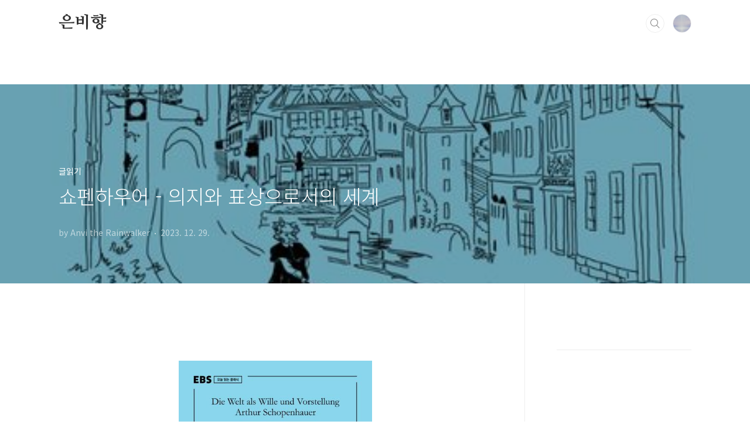

--- FILE ---
content_type: text/html;charset=UTF-8
request_url: https://moohans.com/entry/%EC%87%BC%ED%8E%9C%ED%95%98%EC%9A%B0%EC%96%B4-%EC%9D%98%EC%A7%80%EC%99%80-%ED%91%9C%EC%83%81%EC%9C%BC%EB%A1%9C%EC%84%9C%EC%9D%98-%EC%84%B8%EA%B3%84
body_size: 49987
content:
<!doctype html>
<html lang="ko">

                                                                                <head>
                <script type="text/javascript">if (!window.T) { window.T = {} }
window.T.config = {"TOP_SSL_URL":"https://www.tistory.com","PREVIEW":false,"ROLE":"guest","PREV_PAGE":"","NEXT_PAGE":"","BLOG":{"id":639225,"name":"bcop","title":"은비향","isDormancy":false,"nickName":"Anvi the Rainwalker","status":"open","profileStatus":"normal"},"NEED_COMMENT_LOGIN":true,"COMMENT_LOGIN_CONFIRM_MESSAGE":"이 블로그는 로그인한 사용자에게만 댓글 작성을 허용했습니다. 지금 로그인하시겠습니까?","LOGIN_URL":"https://www.tistory.com/auth/login/?redirectUrl=https://moohans.com/entry/%25EC%2587%25BC%25ED%258E%259C%25ED%2595%2598%25EC%259A%25B0%25EC%2596%25B4-%25EC%259D%2598%25EC%25A7%2580%25EC%2599%2580-%25ED%2591%259C%25EC%2583%2581%25EC%259C%25BC%25EB%25A1%259C%25EC%2584%259C%25EC%259D%2598-%25EC%2584%25B8%25EA%25B3%2584","DEFAULT_URL":"https://moohans.com","USER":{"name":null,"homepage":null,"id":0,"profileImage":null},"SUBSCRIPTION":{"status":"none","isConnected":false,"isPending":false,"isWait":false,"isProcessing":false,"isNone":true},"IS_LOGIN":false,"HAS_BLOG":false,"IS_SUPPORT":false,"IS_SCRAPABLE":false,"TOP_URL":"http://www.tistory.com","JOIN_URL":"https://www.tistory.com/member/join","PHASE":"prod","ROLE_GROUP":"visitor"};
window.T.entryInfo = {"entryId":30,"isAuthor":false,"categoryId":225960,"categoryLabel":"글읽기"};
window.appInfo = {"domain":"tistory.com","topUrl":"https://www.tistory.com","loginUrl":"https://www.tistory.com/auth/login","logoutUrl":"https://www.tistory.com/auth/logout"};
window.initData = {};

window.TistoryBlog = {
    basePath: "",
    url: "https://moohans.com",
    tistoryUrl: "https://bcop.tistory.com",
    manageUrl: "https://bcop.tistory.com/manage",
    token: "zyEJwZIoSFir2eZGQCeo1mClZUBIqnVOymlqGl8CFGm8QnsOd+5x+MjZSQQsRUip"
};
var servicePath = "";
var blogURL = "";</script>

                
                
                
                        <!-- BusinessLicenseInfo - START -->
        
            <link href="https://tistory1.daumcdn.net/tistory_admin/userblog/userblog-6598584fae322ab858b1f3eb2944fc6439124d53/static/plugin/BusinessLicenseInfo/style.css" rel="stylesheet" type="text/css"/>

            <script>function switchFold(entryId) {
    var businessLayer = document.getElementById("businessInfoLayer_" + entryId);

    if (businessLayer) {
        if (businessLayer.className.indexOf("unfold_license") > 0) {
            businessLayer.className = "business_license_layer";
        } else {
            businessLayer.className = "business_license_layer unfold_license";
        }
    }
}
</script>

        
        <!-- BusinessLicenseInfo - END -->
        <!-- DaumShow - START -->
        <style type="text/css">#daumSearchBox {
    height: 21px;
    background-image: url(//i1.daumcdn.net/imgsrc.search/search_all/show/tistory/plugin/bg_search2_2.gif);
    margin: 5px auto;
    padding: 0;
}

#daumSearchBox input {
    background: none;
    margin: 0;
    padding: 0;
    border: 0;
}

#daumSearchBox #daumLogo {
    width: 34px;
    height: 21px;
    float: left;
    margin-right: 5px;
    background-image: url(//i1.daumcdn.net/img-media/tistory/img/bg_search1_2_2010ci.gif);
}

#daumSearchBox #show_q {
    background-color: transparent;
    border: none;
    font: 12px Gulim, Sans-serif;
    color: #555;
    margin-top: 4px;
    margin-right: 15px;
    float: left;
}

#daumSearchBox #show_btn {
    background-image: url(//i1.daumcdn.net/imgsrc.search/search_all/show/tistory/plugin/bt_search_2.gif);
    width: 37px;
    height: 21px;
    float: left;
    margin: 0;
    cursor: pointer;
    text-indent: -1000em;
}
</style>

        <!-- DaumShow - END -->

        <!-- GoogleAnalytics - START -->
        <script src="https://www.googletagmanager.com/gtag/js?id=G-HRCNCG0BEK" async="async"></script>
<script>window.dataLayer = window.dataLayer || [];
function gtag(){dataLayer.push(arguments);}
gtag('js', new Date());
gtag('config','G-HRCNCG0BEK', {
    cookie_domain: 'bcop.tistory.com',
    cookie_flags: 'max-age=0;domain=.tistory.com',
    cookie_expires: 7 * 24 * 60 * 60 // 7 days, in seconds
});</script>

        <!-- GoogleAnalytics - END -->

<!-- MetaTag - START -->
<meta name="google-site-verification" content="iii7HanI4rtQ9TqudyhZ0OZkCQrDl3_5FcpVuMFUpZE"/>
<!-- MetaTag - END -->

<!-- PreventCopyContents - START -->
<meta content="no" http-equiv="imagetoolbar"/>

<!-- PreventCopyContents - END -->

<!-- System - START -->

<!-- System - END -->

        <!-- GoogleSearchConsole - START -->
        
<!-- BEGIN GOOGLE_SITE_VERIFICATION -->
<meta name="google-site-verification" content="iii7HanI4rtQ9TqudyhZ0OZkCQrDl3_5FcpVuMFUpZE"/>
<!-- END GOOGLE_SITE_VERIFICATION -->

        <!-- GoogleSearchConsole - END -->

        <!-- TistoryProfileLayer - START -->
        <link href="https://tistory1.daumcdn.net/tistory_admin/userblog/userblog-6598584fae322ab858b1f3eb2944fc6439124d53/static/plugin/TistoryProfileLayer/style.css" rel="stylesheet" type="text/css"/>
<script type="text/javascript" src="https://tistory1.daumcdn.net/tistory_admin/userblog/userblog-6598584fae322ab858b1f3eb2944fc6439124d53/static/plugin/TistoryProfileLayer/script.js"></script>

        <!-- TistoryProfileLayer - END -->

                
                <meta http-equiv="X-UA-Compatible" content="IE=Edge">
<meta name="format-detection" content="telephone=no">
<script src="//t1.daumcdn.net/tistory_admin/lib/jquery/jquery-3.5.1.min.js" integrity="sha256-9/aliU8dGd2tb6OSsuzixeV4y/faTqgFtohetphbbj0=" crossorigin="anonymous"></script>
<script type="text/javascript" src="//t1.daumcdn.net/tiara/js/v1/tiara-1.2.0.min.js"></script><meta name="referrer" content="always"/>
<meta name="google-adsense-platform-account" content="ca-host-pub-9691043933427338"/>
<meta name="google-adsense-platform-domain" content="tistory.com"/>
<meta name="google-adsense-account" content="ca-pub-4985505221325578"/>
<meta name="description" content="2023년 연말을 맞이하며 이상하게도 쇼펜하우어가 뜨는 분위기입니다. 오늘은 왜 쇼펜하우어를 찾는 것일까에 대한 생각을 해보게 됩니다. 너무 무겁지 않고 쉽게 다가설 수 있도록 도와주는 책 를 읽어봅니다. 왜 쇼펜하우어 인가? 결론부터 말하자면 '사는 게 힘들어서'라는 심플한 답이 정답 아닐까 생각해 봅니다. 쇼펜하우어는 현실을 있는 그대로, 사실적으로 표현함으로써 염세주의자처럼 보이기도 하지만 동양철학을 기반으로 자기 인식과 자기 극복을 위한 방향을 제시하고 있기에 현실을 사는 많은 이들에게 공감과 위로가 되는 것이리라 생각해 봅니다. 그의 철학이 가지고 있는 개념들을 정리해 보기로 합니다. 의지 쇼펜하우어가 말하는 의지란 모든 만물을 지금 그것으로 존재하게 하는 힘으로, 모든 사물의 내적 원리, 생명.."/>
<meta property="og:type" content="article"/>
<meta property="og:url" content="https://moohans.com/entry/%EC%87%BC%ED%8E%9C%ED%95%98%EC%9A%B0%EC%96%B4-%EC%9D%98%EC%A7%80%EC%99%80-%ED%91%9C%EC%83%81%EC%9C%BC%EB%A1%9C%EC%84%9C%EC%9D%98-%EC%84%B8%EA%B3%84"/>
<meta property="og.article.author" content="Anvi the Rainwalker"/>
<meta property="og:site_name" content="은비향"/>
<meta property="og:title" content="쇼펜하우어 - 의지와 표상으로서의 세계"/>
<meta name="by" content="Anvi the Rainwalker"/>
<meta property="og:description" content="2023년 연말을 맞이하며 이상하게도 쇼펜하우어가 뜨는 분위기입니다. 오늘은 왜 쇼펜하우어를 찾는 것일까에 대한 생각을 해보게 됩니다. 너무 무겁지 않고 쉽게 다가설 수 있도록 도와주는 책 를 읽어봅니다. 왜 쇼펜하우어 인가? 결론부터 말하자면 '사는 게 힘들어서'라는 심플한 답이 정답 아닐까 생각해 봅니다. 쇼펜하우어는 현실을 있는 그대로, 사실적으로 표현함으로써 염세주의자처럼 보이기도 하지만 동양철학을 기반으로 자기 인식과 자기 극복을 위한 방향을 제시하고 있기에 현실을 사는 많은 이들에게 공감과 위로가 되는 것이리라 생각해 봅니다. 그의 철학이 가지고 있는 개념들을 정리해 보기로 합니다. 의지 쇼펜하우어가 말하는 의지란 모든 만물을 지금 그것으로 존재하게 하는 힘으로, 모든 사물의 내적 원리, 생명.."/>
<meta property="og:image" content="https://img1.daumcdn.net/thumb/R800x0/?scode=mtistory2&fname=https%3A%2F%2Fblog.kakaocdn.net%2Fdna%2FbKv1ZS%2FbtsCKsT0dSS%2FAAAAAAAAAAAAAAAAAAAAAIa_Zb2S64I54Y6NgoUBsx8U_4MiQ_OfZuwKWqMmeDSF%2Fimg.jpg%3Fcredential%3DyqXZFxpELC7KVnFOS48ylbz2pIh7yKj8%26expires%3D1769871599%26allow_ip%3D%26allow_referer%3D%26signature%3DSh55eZmbcVL7SDVRk1GaklCHIjU%253D"/>
<meta property="article:section" content="'책'"/>
<meta name="twitter:card" content="summary_large_image"/>
<meta name="twitter:site" content="@TISTORY"/>
<meta name="twitter:title" content="쇼펜하우어 - 의지와 표상으로서의 세계"/>
<meta name="twitter:description" content="2023년 연말을 맞이하며 이상하게도 쇼펜하우어가 뜨는 분위기입니다. 오늘은 왜 쇼펜하우어를 찾는 것일까에 대한 생각을 해보게 됩니다. 너무 무겁지 않고 쉽게 다가설 수 있도록 도와주는 책 를 읽어봅니다. 왜 쇼펜하우어 인가? 결론부터 말하자면 '사는 게 힘들어서'라는 심플한 답이 정답 아닐까 생각해 봅니다. 쇼펜하우어는 현실을 있는 그대로, 사실적으로 표현함으로써 염세주의자처럼 보이기도 하지만 동양철학을 기반으로 자기 인식과 자기 극복을 위한 방향을 제시하고 있기에 현실을 사는 많은 이들에게 공감과 위로가 되는 것이리라 생각해 봅니다. 그의 철학이 가지고 있는 개념들을 정리해 보기로 합니다. 의지 쇼펜하우어가 말하는 의지란 모든 만물을 지금 그것으로 존재하게 하는 힘으로, 모든 사물의 내적 원리, 생명.."/>
<meta property="twitter:image" content="https://img1.daumcdn.net/thumb/R800x0/?scode=mtistory2&fname=https%3A%2F%2Fblog.kakaocdn.net%2Fdna%2FbKv1ZS%2FbtsCKsT0dSS%2FAAAAAAAAAAAAAAAAAAAAAIa_Zb2S64I54Y6NgoUBsx8U_4MiQ_OfZuwKWqMmeDSF%2Fimg.jpg%3Fcredential%3DyqXZFxpELC7KVnFOS48ylbz2pIh7yKj8%26expires%3D1769871599%26allow_ip%3D%26allow_referer%3D%26signature%3DSh55eZmbcVL7SDVRk1GaklCHIjU%253D"/>
<meta content="https://moohans.com/30" property="dg:plink" content="https://moohans.com/30"/>
<meta name="plink"/>
<meta name="title" content="쇼펜하우어 - 의지와 표상으로서의 세계"/>
<meta name="article:media_name" content="은비향"/>
<meta property="article:mobile_url" content="https://moohans.com/m/entry/%EC%87%BC%ED%8E%9C%ED%95%98%EC%9A%B0%EC%96%B4-%EC%9D%98%EC%A7%80%EC%99%80-%ED%91%9C%EC%83%81%EC%9C%BC%EB%A1%9C%EC%84%9C%EC%9D%98-%EC%84%B8%EA%B3%84"/>
<meta property="article:pc_url" content="https://moohans.com/entry/%EC%87%BC%ED%8E%9C%ED%95%98%EC%9A%B0%EC%96%B4-%EC%9D%98%EC%A7%80%EC%99%80-%ED%91%9C%EC%83%81%EC%9C%BC%EB%A1%9C%EC%84%9C%EC%9D%98-%EC%84%B8%EA%B3%84"/>
<meta property="article:mobile_view_url" content="https://bcop.tistory.com/m/entry/%EC%87%BC%ED%8E%9C%ED%95%98%EC%9A%B0%EC%96%B4-%EC%9D%98%EC%A7%80%EC%99%80-%ED%91%9C%EC%83%81%EC%9C%BC%EB%A1%9C%EC%84%9C%EC%9D%98-%EC%84%B8%EA%B3%84"/>
<meta property="article:pc_view_url" content="https://bcop.tistory.com/entry/%EC%87%BC%ED%8E%9C%ED%95%98%EC%9A%B0%EC%96%B4-%EC%9D%98%EC%A7%80%EC%99%80-%ED%91%9C%EC%83%81%EC%9C%BC%EB%A1%9C%EC%84%9C%EC%9D%98-%EC%84%B8%EA%B3%84"/>
<meta property="article:talk_channel_view_url" content="https://moohans.com/m/entry/%EC%87%BC%ED%8E%9C%ED%95%98%EC%9A%B0%EC%96%B4-%EC%9D%98%EC%A7%80%EC%99%80-%ED%91%9C%EC%83%81%EC%9C%BC%EB%A1%9C%EC%84%9C%EC%9D%98-%EC%84%B8%EA%B3%84"/>
<meta property="article:pc_service_home" content="https://www.tistory.com"/>
<meta property="article:mobile_service_home" content="https://www.tistory.com/m"/>
<meta property="article:txid" content="639225_30"/>
<meta property="article:published_time" content="2023-12-29T23:27:51+09:00"/>
<meta property="og:regDate" content="20231229112751"/>
<meta property="article:modified_time" content="2023-12-29T23:28:36+09:00"/>
<script type="module" src="https://tistory1.daumcdn.net/tistory_admin/userblog/userblog-6598584fae322ab858b1f3eb2944fc6439124d53/static/pc/dist/index.js" defer=""></script>
<script type="text/javascript" src="https://tistory1.daumcdn.net/tistory_admin/userblog/userblog-6598584fae322ab858b1f3eb2944fc6439124d53/static/pc/dist/index-legacy.js" defer="" nomodule="true"></script>
<script type="text/javascript" src="https://tistory1.daumcdn.net/tistory_admin/userblog/userblog-6598584fae322ab858b1f3eb2944fc6439124d53/static/pc/dist/polyfills-legacy.js" defer="" nomodule="true"></script>
<link rel="icon" sizes="any" href="https://t1.daumcdn.net/tistory_admin/favicon/tistory_favicon_32x32.ico"/>
<link rel="icon" type="image/svg+xml" href="https://t1.daumcdn.net/tistory_admin/top_v2/bi-tistory-favicon.svg"/>
<link rel="apple-touch-icon" href="https://t1.daumcdn.net/tistory_admin/top_v2/tistory-apple-touch-favicon.png"/>
<link rel="stylesheet" type="text/css" href="https://t1.daumcdn.net/tistory_admin/www/style/font.css"/>
<link rel="stylesheet" type="text/css" href="https://tistory1.daumcdn.net/tistory_admin/userblog/userblog-6598584fae322ab858b1f3eb2944fc6439124d53/static/style/content.css"/>
<link rel="stylesheet" type="text/css" href="https://tistory1.daumcdn.net/tistory_admin/userblog/userblog-6598584fae322ab858b1f3eb2944fc6439124d53/static/pc/dist/index.css"/>
<link rel="stylesheet" type="text/css" href="https://tistory1.daumcdn.net/tistory_admin/userblog/userblog-6598584fae322ab858b1f3eb2944fc6439124d53/static/style/uselessPMargin.css"/>
<script type="text/javascript">(function() {
    var tjQuery = jQuery.noConflict(true);
    window.tjQuery = tjQuery;
    window.orgjQuery = window.jQuery; window.jQuery = tjQuery;
    window.jQuery = window.orgjQuery; delete window.orgjQuery;
})()</script>
<script type="text/javascript" src="https://tistory1.daumcdn.net/tistory_admin/userblog/userblog-6598584fae322ab858b1f3eb2944fc6439124d53/static/script/base.js"></script>
<script type="text/javascript" src="//developers.kakao.com/sdk/js/kakao.min.js"></script>

                
  <meta charset="UTF-8">
  <meta name="viewport"
    content="user-scalable=no, initial-scale=1.0, maximum-scale=1.0, minimum-scale=1.0, width=device-width">
  <title>쇼펜하우어 - 의지와 표상으로서의 세계</title>
  <link rel="stylesheet" href="https://tistory1.daumcdn.net/tistory/639225/skin/style.css?_version_=1704442927">
  <script src="//t1.daumcdn.net/tistory_admin/lib/jquery/jquery-1.12.4.min.js"></script>
  <style type="text/css">
    .entry-content a,
    .post-header h1 em,
    .comments h2 .count {
      color: #04beb8
    }

    .comment-form .submit button:hover,
    .comment-form .submit button:focus {
      background-color: #04beb8
    }

    
  </style>
<script async custom-element="amp-auto-ads"
        src="https://cdn.ampproject.org/v0/amp-auto-ads-0.1.js">
</script>


                
                
                <style type="text/css">.another_category {
    border: 1px solid #E5E5E5;
    padding: 10px 10px 5px;
    margin: 10px 0;
    clear: both;
}

.another_category h4 {
    font-size: 12px !important;
    margin: 0 !important;
    border-bottom: 1px solid #E5E5E5 !important;
    padding: 2px 0 6px !important;
}

.another_category h4 a {
    font-weight: bold !important;
}

.another_category table {
    table-layout: fixed;
    border-collapse: collapse;
    width: 100% !important;
    margin-top: 10px !important;
}

* html .another_category table {
    width: auto !important;
}

*:first-child + html .another_category table {
    width: auto !important;
}

.another_category th, .another_category td {
    padding: 0 0 4px !important;
}

.another_category th {
    text-align: left;
    font-size: 12px !important;
    font-weight: normal;
    word-break: break-all;
    overflow: hidden;
    line-height: 1.5;
}

.another_category td {
    text-align: right;
    width: 80px;
    font-size: 11px;
}

.another_category th a {
    font-weight: normal;
    text-decoration: none;
    border: none !important;
}

.another_category th a.current {
    font-weight: bold;
    text-decoration: none !important;
    border-bottom: 1px solid !important;
}

.another_category th span {
    font-weight: normal;
    text-decoration: none;
    font: 10px Tahoma, Sans-serif;
    border: none !important;
}

.another_category_color_gray, .another_category_color_gray h4 {
    border-color: #E5E5E5 !important;
}

.another_category_color_gray * {
    color: #909090 !important;
}

.another_category_color_gray th a.current {
    border-color: #909090 !important;
}

.another_category_color_gray h4, .another_category_color_gray h4 a {
    color: #737373 !important;
}

.another_category_color_red, .another_category_color_red h4 {
    border-color: #F6D4D3 !important;
}

.another_category_color_red * {
    color: #E86869 !important;
}

.another_category_color_red th a.current {
    border-color: #E86869 !important;
}

.another_category_color_red h4, .another_category_color_red h4 a {
    color: #ED0908 !important;
}

.another_category_color_green, .another_category_color_green h4 {
    border-color: #CCE7C8 !important;
}

.another_category_color_green * {
    color: #64C05B !important;
}

.another_category_color_green th a.current {
    border-color: #64C05B !important;
}

.another_category_color_green h4, .another_category_color_green h4 a {
    color: #3EA731 !important;
}

.another_category_color_blue, .another_category_color_blue h4 {
    border-color: #C8DAF2 !important;
}

.another_category_color_blue * {
    color: #477FD6 !important;
}

.another_category_color_blue th a.current {
    border-color: #477FD6 !important;
}

.another_category_color_blue h4, .another_category_color_blue h4 a {
    color: #1960CA !important;
}

.another_category_color_violet, .another_category_color_violet h4 {
    border-color: #E1CEEC !important;
}

.another_category_color_violet * {
    color: #9D64C5 !important;
}

.another_category_color_violet th a.current {
    border-color: #9D64C5 !important;
}

.another_category_color_violet h4, .another_category_color_violet h4 a {
    color: #7E2CB5 !important;
}
</style>

                
                <link rel="stylesheet" type="text/css" href="https://tistory1.daumcdn.net/tistory_admin/userblog/userblog-6598584fae322ab858b1f3eb2944fc6439124d53/static/style/revenue.css"/>
<link rel="canonical" href="https://moohans.com/entry/%EC%87%BC%ED%8E%9C%ED%95%98%EC%9A%B0%EC%96%B4-%EC%9D%98%EC%A7%80%EC%99%80-%ED%91%9C%EC%83%81%EC%9C%BC%EB%A1%9C%EC%84%9C%EC%9D%98-%EC%84%B8%EA%B3%84"/>

<!-- BEGIN STRUCTURED_DATA -->
<script type="application/ld+json">
    {"@context":"http://schema.org","@type":"BlogPosting","mainEntityOfPage":{"@id":"https://moohans.com/entry/%EC%87%BC%ED%8E%9C%ED%95%98%EC%9A%B0%EC%96%B4-%EC%9D%98%EC%A7%80%EC%99%80-%ED%91%9C%EC%83%81%EC%9C%BC%EB%A1%9C%EC%84%9C%EC%9D%98-%EC%84%B8%EA%B3%84","name":null},"url":"https://moohans.com/entry/%EC%87%BC%ED%8E%9C%ED%95%98%EC%9A%B0%EC%96%B4-%EC%9D%98%EC%A7%80%EC%99%80-%ED%91%9C%EC%83%81%EC%9C%BC%EB%A1%9C%EC%84%9C%EC%9D%98-%EC%84%B8%EA%B3%84","headline":"쇼펜하우어 - 의지와 표상으로서의 세계","description":"2023년 연말을 맞이하며 이상하게도 쇼펜하우어가 뜨는 분위기입니다. 오늘은 왜 쇼펜하우어를 찾는 것일까에 대한 생각을 해보게 됩니다. 너무 무겁지 않고 쉽게 다가설 수 있도록 도와주는 책 를 읽어봅니다. 왜 쇼펜하우어 인가? 결론부터 말하자면 '사는 게 힘들어서'라는 심플한 답이 정답 아닐까 생각해 봅니다. 쇼펜하우어는 현실을 있는 그대로, 사실적으로 표현함으로써 염세주의자처럼 보이기도 하지만 동양철학을 기반으로 자기 인식과 자기 극복을 위한 방향을 제시하고 있기에 현실을 사는 많은 이들에게 공감과 위로가 되는 것이리라 생각해 봅니다. 그의 철학이 가지고 있는 개념들을 정리해 보기로 합니다. 의지 쇼펜하우어가 말하는 의지란 모든 만물을 지금 그것으로 존재하게 하는 힘으로, 모든 사물의 내적 원리, 생명..","author":{"@type":"Person","name":"Anvi the Rainwalker","logo":null},"image":{"@type":"ImageObject","url":"https://img1.daumcdn.net/thumb/R800x0/?scode=mtistory2&fname=https%3A%2F%2Fblog.kakaocdn.net%2Fdna%2FbKv1ZS%2FbtsCKsT0dSS%2FAAAAAAAAAAAAAAAAAAAAAIa_Zb2S64I54Y6NgoUBsx8U_4MiQ_OfZuwKWqMmeDSF%2Fimg.jpg%3Fcredential%3DyqXZFxpELC7KVnFOS48ylbz2pIh7yKj8%26expires%3D1769871599%26allow_ip%3D%26allow_referer%3D%26signature%3DSh55eZmbcVL7SDVRk1GaklCHIjU%253D","width":"800px","height":"800px"},"datePublished":"2023-12-29T23:27:51+09:00","dateModified":"2023-12-29T23:28:36+09:00","publisher":{"@type":"Organization","name":"TISTORY","logo":{"@type":"ImageObject","url":"https://t1.daumcdn.net/tistory_admin/static/images/openGraph/opengraph.png","width":"800px","height":"800px"}}}
</script>
<!-- END STRUCTURED_DATA -->
<link rel="stylesheet" type="text/css" href="https://tistory1.daumcdn.net/tistory_admin/userblog/userblog-6598584fae322ab858b1f3eb2944fc6439124d53/static/style/dialog.css"/>
<link rel="stylesheet" type="text/css" href="//t1.daumcdn.net/tistory_admin/www/style/top/font.css"/>
<link rel="stylesheet" type="text/css" href="https://tistory1.daumcdn.net/tistory_admin/userblog/userblog-6598584fae322ab858b1f3eb2944fc6439124d53/static/style/postBtn.css"/>
<link rel="stylesheet" type="text/css" href="https://tistory1.daumcdn.net/tistory_admin/userblog/userblog-6598584fae322ab858b1f3eb2944fc6439124d53/static/style/tistory.css"/>
<script type="text/javascript" src="https://tistory1.daumcdn.net/tistory_admin/userblog/userblog-6598584fae322ab858b1f3eb2944fc6439124d53/static/script/common.js"></script>

                
                </head>

                                                <body id="tt-body-page"
  class="layout-aside-right paging-number">
                
                
                
  
    <div id="acc-nav">
      <a href="#content">본문 바로가기</a>
    </div>
    <div id="wrap">
      <header id="header">
        <div class="inner">
          <h1>
            <a href="https://moohans.com/">
              
              
                은비향
              
            </a>
          </h1>
          <div class="util">
            <div class="search">
              
                <label for="search" class="screen_out">블로그 내 검색</label>
                <input id="search" type="text" name="search" value=""
                  placeholder="검색내용을 입력하세요." onkeypress="if (event.keyCode == 13) { try {
    window.location.href = '/search' + '/' + looseURIEncode(document.getElementsByName('search')[0].value);
    document.getElementsByName('search')[0].value = '';
    return false;
} catch (e) {} }">
                <button type="submit" onclick="try {
    window.location.href = '/search' + '/' + looseURIEncode(document.getElementsByName('search')[0].value);
    document.getElementsByName('search')[0].value = '';
    return false;
} catch (e) {}">검색</button>
              
            </div>
            <div class="profile">
              <button type="button"><img alt="블로그 이미지" src="https://tistory1.daumcdn.net/tistory/639225/attach/f28a40c9354145429fc9c5a13ebf614b"/></button>
              <nav>
                <ul>
                  <li><a href="https://bcop.tistory.com/manage">관리</a></li>
                  <li><a href="https://bcop.tistory.com/manage/entry/post ">글쓰기</a></li>
                  <li class="login"><a href="#">로그인</a></li>
                  <li class="logout"><a href="#">로그아웃</a></li>
                </ul>
              </nav>
            </div>
            <button type="button" class="menu"><span>메뉴</span></button>
          </div>
          <nav id="gnb">
            <ul></ul>
          </nav>
        </div>
      </header>
      <section id="container">
        
        <div class="content-wrap">
          <article id="content">
            

            

            

            

            

            

            <div class="inner">
                  
        

    

    
      <div class="post-cover" 
        style="background-image:url(https://blog.kakaocdn.net/dna/bKv1ZS/btsCKsT0dSS/AAAAAAAAAAAAAAAAAAAAAIa_Zb2S64I54Y6NgoUBsx8U_4MiQ_OfZuwKWqMmeDSF/img.jpg?credential=yqXZFxpELC7KVnFOS48ylbz2pIh7yKj8&expires=1769871599&allow_ip=&allow_referer=&signature=Sh55eZmbcVL7SDVRk1GaklCHIjU%3D)">
        <div class="inner">
          <span class="category">글읽기</span>
          <h1>쇼펜하우어 - 의지와 표상으로서의 세계</h1>
          <span class="meta">
            <span class="author">by Anvi the Rainwalker</span>
            <span class="date">2023. 12. 29.</span>
            
          </span>
        </div>
      </div>
      <div class="entry-content" id="article-view">
        
                    <!-- System - START -->
        <div class="revenue_unit_wrap">
  <div class="revenue_unit_item adsense responsive">
    <div class="revenue_unit_info">반응형</div>
    <script src="//pagead2.googlesyndication.com/pagead/js/adsbygoogle.js" async="async"></script>
    <ins class="adsbygoogle" style="display: block;" data-ad-host="ca-host-pub-9691043933427338" data-ad-client="ca-pub-4985505221325578" data-ad-format="auto"></ins>
    <script>(adsbygoogle = window.adsbygoogle || []).push({});</script>
  </div>
</div>
        <!-- System - END -->

            <div class="tt_article_useless_p_margin contents_style"><p><figure class="imageblock alignCenter" data-ke-mobileStyle="widthOrigin" data-origin-width="458" data-origin-height="670"><span data-url="https://blog.kakaocdn.net/dna/bKv1ZS/btsCKsT0dSS/AAAAAAAAAAAAAAAAAAAAAIa_Zb2S64I54Y6NgoUBsx8U_4MiQ_OfZuwKWqMmeDSF/img.jpg?credential=yqXZFxpELC7KVnFOS48ylbz2pIh7yKj8&expires=1769871599&allow_ip=&allow_referer=&signature=Sh55eZmbcVL7SDVRk1GaklCHIjU%3D" data-phocus="https://blog.kakaocdn.net/dna/bKv1ZS/btsCKsT0dSS/AAAAAAAAAAAAAAAAAAAAAIa_Zb2S64I54Y6NgoUBsx8U_4MiQ_OfZuwKWqMmeDSF/img.jpg?credential=yqXZFxpELC7KVnFOS48ylbz2pIh7yKj8&expires=1769871599&allow_ip=&allow_referer=&signature=Sh55eZmbcVL7SDVRk1GaklCHIjU%3D"><img src="https://blog.kakaocdn.net/dna/bKv1ZS/btsCKsT0dSS/AAAAAAAAAAAAAAAAAAAAAIa_Zb2S64I54Y6NgoUBsx8U_4MiQ_OfZuwKWqMmeDSF/img.jpg?credential=yqXZFxpELC7KVnFOS48ylbz2pIh7yKj8&expires=1769871599&allow_ip=&allow_referer=&signature=Sh55eZmbcVL7SDVRk1GaklCHIjU%3D" srcset="https://img1.daumcdn.net/thumb/R1280x0/?scode=mtistory2&fname=https%3A%2F%2Fblog.kakaocdn.net%2Fdna%2FbKv1ZS%2FbtsCKsT0dSS%2FAAAAAAAAAAAAAAAAAAAAAIa_Zb2S64I54Y6NgoUBsx8U_4MiQ_OfZuwKWqMmeDSF%2Fimg.jpg%3Fcredential%3DyqXZFxpELC7KVnFOS48ylbz2pIh7yKj8%26expires%3D1769871599%26allow_ip%3D%26allow_referer%3D%26signature%3DSh55eZmbcVL7SDVRk1GaklCHIjU%253D" onerror="this.onerror=null; this.src='//t1.daumcdn.net/tistory_admin/static/images/no-image-v1.png'; this.srcset='//t1.daumcdn.net/tistory_admin/static/images/no-image-v1.png';" loading="lazy" width="330" height="483" data-origin-width="458" data-origin-height="670"/></span></figure>
</p>
<p data-ke-size="size16">&nbsp;</p>
<p data-ke-size="size16">2023년 연말을 맞이하며 이상하게도 쇼펜하우어가 뜨는 분위기입니다. 오늘은 왜 쇼펜하우어를 찾는 것일까에 대한 생각을 해보게 됩니다. 너무 무겁지 않고 쉽게 다가설 수 있도록 도와주는 책 &lt;쇼펜하우어의 의지와 표상으로서의 세계 - 삶이 불쾌한가&gt;를 읽어봅니다.&nbsp;</p>
<p data-ke-size="size16">&nbsp;</p>
<h3 data-ke-size="size23"><b>왜 쇼펜하우어 인가?</b></h3>
<p data-ke-size="size16">&nbsp;</p>
<p data-ke-size="size16">결론부터 말하자면 '사는 게 힘들어서'라는 심플한 답이 정답 아닐까 생각해 봅니다. 쇼펜하우어는 현실을 있는 그대로, 사실적으로 표현함으로써 염세주의자처럼 보이기도 하지만 동양철학을 기반으로 자기 인식과 자기 극복을 위한 방향을 제시하고 있기에 현실을 사는 많은 이들에게 공감과 위로가 되는 것이리라 생각해 봅니다. 그의 철학이 가지고 있는 개념들을 정리해 보기로 합니다.</p>
<p data-ke-size="size16">&nbsp;</p>
<p data-ke-size="size16">&nbsp;</p>
<h3 data-ke-size="size23"><b>의지</b></h3>
<p data-ke-size="size16">&nbsp;</p>
<p data-ke-size="size16">쇼펜하우어가 말하는 의지란 모든 만물을 지금 그것으로 존재하게 하는 힘으로, 모든 사물의 내적 원리, 생명의 원리, 생명 에너지, 즉 자연속의 모든 힘을 말한다고 합니다. 이 의지는 이유도 없으며 맹목적으로 움직일 뿐이고, 우리가 아는 세계는 이 삶의 맹목적인 의지가 무생물, 식물, 동물, 인간으로 현상하는 것이라고 설명하고 있습니다. 쇼펜하우어는 목적이나 이유 없이 무조건적으로 존재하며, 끊임없이 욕망과 충동을 일으키는 맹목적인 의지가 인간에게 고통과 불행을 가져다준다고 말하고 있습니다.</p>
<p data-ke-size="size16">이러한 의지의 개념이 무의식 개념을 가능하게 했다는 평가가 있다고 합니다. 니체 또한 프로이트를 '쇼펜하우어의 진정한 아들'이라고 말했다고 하네요. 인간을 움직이게 하는 맹목적 삶의 의지개념이 정신분석학과 통하는 면도 많다고 합니다. 철학으로부터 심리학이 출발했다고도 할 수 있겠습니다.</p>
<p data-ke-size="size16">&nbsp;</p>
<p data-ke-size="size16">&nbsp;</p>
<h3 data-ke-size="size23"><b>표상</b></h3>
<p data-ke-size="size16">&nbsp;</p>
<p data-ke-size="size16">"표상은 의지의 외화, 즉 의지가 자신을 드러내는 방식이다. 표상은 의지의 본질을 직접적으로 보여주는 것은 아니지만, 의지의 존재와 작용을 추론할 수 있는 근거를 제공한다." - 쇼펜하우어</p>
<p data-ke-size="size16">&nbsp;</p>
<p data-ke-size="size16">표상이라는 말은 '감각에 의하여 획득한 현상이 마음속에서 재생된 것', '지각에 따라 나타난 외부 대상의 상'이라는 의로 사용된다고 하는데요 결국 인간이 인식하는 내용을 말합니다.&nbsp;</p>
<p data-ke-size="size16">내 앞의 책상이 실재로 존재하고 있기 때문에 우리가 책상으로 인식한다는 것이 실재론이고, 내 앞의 이것이 내게 책상으로 드러나기에 책상으로 인식할 뿐이지 실재가 책상임을 알 수 없다는 것이 관념론이라고 할 때, 실재론은 객체에 중심을 두고 있는 것이며, 관념론은 주체에 중점을 두고 있는 것입니다. 그런데 쇼펜하우어는 주체나 객체가 동시적으로만 존재할 수 있다고 봅니다. 인간 인식의 조건상 주관과 객관이 구분될 수밖에 없기 때문에 인간은 표상으로서의 세계만을 인식할 수 있다는 것입니다. 그러므로 세계는 인식주관(인식주체)에 포착된 일종의 상이고, 주관과의 관계에서만 존재하는 객관인 것이죠.&nbsp;</p>
<p data-ke-size="size16">&nbsp;</p>
<p data-ke-size="size16">&nbsp;</p>
<h3 data-ke-size="size23"><b>염세주의(Pessimism)</b></h3>
<p data-ke-size="size16">&nbsp;</p>
<p data-ke-size="size16">쇼펜하우어는 인간의 삶이 근본적으로 고통과 불만으로 가득찬 것으로 보았습니다. 그러나&nbsp;쇼펜하우어가 염세주의 철학자라고 알려져 있으나 이 책에서는 염세주의라기보다는 인간의 삶을 있는 그대로 묘사하고 있는 것이라고 평가합니다. 욕망이 있으면 결핍으로 괴로워지고, 욕망이 없으면 삶의 무의미로 권태를 느끼는 것이 삶의 모습인 것이지요. 이러한 삶에 대한 있는 그대로의 설명이 사람들로 하여금 쉽게 공감하게 되는 부분인 것 같습니다.</p>
<p style="color: #333333; text-align: start;" data-ke-size="size16">또한 세계의 근원이 의지이기 때문에 이성으로는 포착할 수 없는 것이라고 말하며 이전의 이성중심의 철학과 반하는 의지의 철학을 내놓았으며, 이는 생철학과 실존철학의 원류에 해당하여 니체, 키르케고르, 베르그송 등으로 이어지기도 하였습니다. 또한 키르케고르, 도스토예스키, 톨스토이, 릴케, 베케트, 아인슈타인, 토마스 만, 카프카, 헤르만 헤세 등 많은 이들에게 영향을 미쳤다고 합니다. 마지막으로 이 책에서 소개하는 릴케의 '그럼에도 불구하고'중 일부를 소개하는 대목을 옮겨봅니다.</p>
<p data-ke-size="size16">&nbsp;</p>
<p data-ke-size="size16">&nbsp;</p>
<p style="text-align: center;" data-ke-size="size16"><b>그럼에도 불구하고 </b></p>
<p style="text-align: center;" data-ke-size="size16">&nbsp; &nbsp; &nbsp; &nbsp; &nbsp; &nbsp; &nbsp; &nbsp; &nbsp; &nbsp; &nbsp; &nbsp; &nbsp; &nbsp; &nbsp; &nbsp; &nbsp; &nbsp; &nbsp; &nbsp; &nbsp; &nbsp; &nbsp; &nbsp; &nbsp; &nbsp; &nbsp; &nbsp; &nbsp; &nbsp; &nbsp; &nbsp; &nbsp;- 라이너 마리아 릴케</p>
<p style="text-align: center;" data-ke-size="size16">&nbsp;</p>
<p style="text-align: center;" data-ke-size="size16"><b>가끔 벽에 붙은 서가에서</b></p>
<p style="text-align: center;" data-ke-size="size16">&nbsp;</p>
<p style="text-align: center;" data-ke-size="size16"><b>나의 쇼펜하우어를 꺼내본다</b></p>
<p style="text-align: center;" data-ke-size="size16">&nbsp;</p>
<p style="text-align: center;" data-ke-size="size16"><b>그는 이 세상살이를 일컬어&nbsp;</b></p>
<p style="text-align: center;" data-ke-size="size16">&nbsp;</p>
<p style="text-align: center;" data-ke-size="size16"><b>슬픔으로 가득 찬 감옥'이라 했다</b></p>
<p style="text-align: center;" data-ke-size="size16">&nbsp;</p>
<p style="text-align: center;" data-ke-size="size16"><b>그의 말이 맞는다 해도, 나 아무것도 잃은 것이 없다.</b></p>
<p style="text-align: center;" data-ke-size="size16">&nbsp;</p>
<p style="text-align: center;" data-ke-size="size16"><b>감옥의 고독 속에서</b></p>
<p style="text-align: center;" data-ke-size="size16">&nbsp;</p>
<p style="text-align: center;" data-ke-size="size16"><b>그 옛날 달리보처럼 행복하게</b></p>
<p style="text-align: center;" data-ke-size="size16">&nbsp;</p>
<p style="text-align: center;" data-ke-size="size16"><b>나 나의 영혼의 현을 깨우니까</b></p>
<p style="text-align: center;" data-ke-size="size16">&nbsp;</p></div>
                    <!-- System - START -->
        <div class="revenue_unit_wrap">
  <div class="revenue_unit_item adsense responsive">
    <div class="revenue_unit_info">반응형</div>
    <script src="//pagead2.googlesyndication.com/pagead/js/adsbygoogle.js" async="async"></script>
    <ins class="adsbygoogle" style="display: block;" data-ad-host="ca-host-pub-9691043933427338" data-ad-client="ca-pub-4985505221325578" data-ad-format="auto"></ins>
    <script>(adsbygoogle = window.adsbygoogle || []).push({});</script>
  </div>
</div>
        <!-- System - END -->

<!-- inventory -->
<div data-tistory-react-app="NaverAd"></div>

                    <div class="container_postbtn #post_button_group">
  <div class="postbtn_like"><script>window.ReactionButtonType = 'reaction';
window.ReactionApiUrl = '//moohans.com/reaction';
window.ReactionReqBody = {
    entryId: 30
}</script>
<div class="wrap_btn" id="reaction-30" data-tistory-react-app="Reaction"></div><div class="wrap_btn wrap_btn_share"><button type="button" class="btn_post sns_btn btn_share" aria-expanded="false" data-thumbnail-url="https://img1.daumcdn.net/thumb/R800x0/?scode=mtistory2&amp;fname=https%3A%2F%2Fblog.kakaocdn.net%2Fdna%2FbKv1ZS%2FbtsCKsT0dSS%2FAAAAAAAAAAAAAAAAAAAAAIa_Zb2S64I54Y6NgoUBsx8U_4MiQ_OfZuwKWqMmeDSF%2Fimg.jpg%3Fcredential%3DyqXZFxpELC7KVnFOS48ylbz2pIh7yKj8%26expires%3D1769871599%26allow_ip%3D%26allow_referer%3D%26signature%3DSh55eZmbcVL7SDVRk1GaklCHIjU%253D" data-title="쇼펜하우어 - 의지와 표상으로서의 세계" data-description="2023년 연말을 맞이하며 이상하게도 쇼펜하우어가 뜨는 분위기입니다. 오늘은 왜 쇼펜하우어를 찾는 것일까에 대한 생각을 해보게 됩니다. 너무 무겁지 않고 쉽게 다가설 수 있도록 도와주는 책 를 읽어봅니다. 왜 쇼펜하우어 인가? 결론부터 말하자면 '사는 게 힘들어서'라는 심플한 답이 정답 아닐까 생각해 봅니다. 쇼펜하우어는 현실을 있는 그대로, 사실적으로 표현함으로써 염세주의자처럼 보이기도 하지만 동양철학을 기반으로 자기 인식과 자기 극복을 위한 방향을 제시하고 있기에 현실을 사는 많은 이들에게 공감과 위로가 되는 것이리라 생각해 봅니다. 그의 철학이 가지고 있는 개념들을 정리해 보기로 합니다. 의지 쇼펜하우어가 말하는 의지란 모든 만물을 지금 그것으로 존재하게 하는 힘으로, 모든 사물의 내적 원리, 생명.." data-profile-image="https://tistory1.daumcdn.net/tistory/639225/attach/f28a40c9354145429fc9c5a13ebf614b" data-profile-name="Anvi the Rainwalker" data-pc-url="https://moohans.com/entry/%EC%87%BC%ED%8E%9C%ED%95%98%EC%9A%B0%EC%96%B4-%EC%9D%98%EC%A7%80%EC%99%80-%ED%91%9C%EC%83%81%EC%9C%BC%EB%A1%9C%EC%84%9C%EC%9D%98-%EC%84%B8%EA%B3%84" data-relative-pc-url="/entry/%EC%87%BC%ED%8E%9C%ED%95%98%EC%9A%B0%EC%96%B4-%EC%9D%98%EC%A7%80%EC%99%80-%ED%91%9C%EC%83%81%EC%9C%BC%EB%A1%9C%EC%84%9C%EC%9D%98-%EC%84%B8%EA%B3%84" data-blog-title="은비향"><span class="ico_postbtn ico_share">공유하기</span></button>
  <div class="layer_post" id="tistorySnsLayer"></div>
</div><div class="wrap_btn wrap_btn_etc" data-entry-id="30" data-entry-visibility="public" data-category-visibility="public"><button type="button" class="btn_post btn_etc2" aria-expanded="false"><span class="ico_postbtn ico_etc">게시글 관리</span></button>
  <div class="layer_post" id="tistoryEtcLayer"></div>
</div></div>
<button type="button" class="btn_menu_toolbar btn_subscription #subscribe" data-blog-id="639225" data-url="https://moohans.com/entry/%EC%87%BC%ED%8E%9C%ED%95%98%EC%9A%B0%EC%96%B4-%EC%9D%98%EC%A7%80%EC%99%80-%ED%91%9C%EC%83%81%EC%9C%BC%EB%A1%9C%EC%84%9C%EC%9D%98-%EC%84%B8%EA%B3%84" data-device="web_pc" data-tiara-action-name="구독 버튼_클릭"><em class="txt_state"></em><strong class="txt_tool_id">은비향</strong><span class="img_common_tistory ico_check_type1"></span></button>  <div data-tistory-react-app="SupportButton"></div>
</div>

                    <!-- PostListinCategory - START -->
<div class="another_category another_category_color_gray">
  <h4>'<a href="/category/%EA%B8%80%EC%9D%BD%EA%B8%B0">글읽기</a>' 카테고리의 다른 글</h4>
  <table>
    <tr>
      <th><a href="/entry/%EB%82%B4-%EC%82%B6%EC%97%90-%EC%98%88%EC%88%A0%EC%9D%84-%EB%93%A4%EC%9D%BC-%EB%95%8C-%EB%8B%88%EC%B2%B4-%EB%B0%95%EC%B0%AC%EA%B5%AD">내 삶에 예술을 들일 때, 니체 - 박찬국</a>&nbsp;&nbsp;<span>(0)</span></th>
      <td>2024.01.02</td>
    </tr>
    <tr>
      <th><a href="/entry/%EC%82%AC%EB%9E%91%EC%9D%98-%EB%8B%A8%EC%83%81-2">사랑의 단상 2 - 롤랑 바르트</a>&nbsp;&nbsp;<span>(0)</span></th>
      <td>2023.12.31</td>
    </tr>
    <tr>
      <th><a href="/entry/%EB%A5%B4%EB%84%A4-%EB%A7%88%EA%B7%B8%EB%A6%AC%ED%8A%B8%EC%99%80-%EC%95%A4%EB%94%94-%EC%9B%8C%ED%99%80-%EC%9C%A0%EC%82%AC%EC%99%80-%EC%83%81%EC%82%AC">르네 마그리트와 앤디 워홀 - 유사와 상사</a>&nbsp;&nbsp;<span>(0)</span></th>
      <td>2023.12.28</td>
    </tr>
    <tr>
      <th><a href="/entry/%EB%85%B8%ED%99%94%EC%9D%98-%EC%A2%85%EB%A7%90-feat-%EC%B5%9C%EC%8A%B9%EC%9E%90-%ED%99%A9%ED%98%84%EC%82%B0-BTS">노화의 종말 (feat. 최승자, 황현산, BTS)</a>&nbsp;&nbsp;<span>(0)</span></th>
      <td>2023.12.26</td>
    </tr>
    <tr>
      <th><a href="/entry/%EC%99%9C%EA%B3%A1%ED%95%98%EB%8A%94-%EB%87%8C">왜곡하는 뇌</a>&nbsp;&nbsp;<span>(1)</span></th>
      <td>2023.12.25</td>
    </tr>
  </table>
</div>

<!-- PostListinCategory - END -->

      </div>

      

      
        <div class="related-articles">
          <h2>관련글</h2>
          <ul>
            
              <li>
                <a href="/entry/%EB%82%B4-%EC%82%B6%EC%97%90-%EC%98%88%EC%88%A0%EC%9D%84-%EB%93%A4%EC%9D%BC-%EB%95%8C-%EB%8B%88%EC%B2%B4-%EB%B0%95%EC%B0%AC%EA%B5%AD?category=225960">
                  <figure>
                    
                      <img
                        src="//i1.daumcdn.net/thumb/C176x120/?fname=https%3A%2F%2Fblog.kakaocdn.net%2Fdna%2FbWtByb%2FbtsCTx70QvN%2FAAAAAAAAAAAAAAAAAAAAAKChaphuO5k0GKiga95vQQLIBqsxXu6p0hfgpN-_1mXO%2Fimg.jpg%3Fcredential%3DyqXZFxpELC7KVnFOS48ylbz2pIh7yKj8%26expires%3D1769871599%26allow_ip%3D%26allow_referer%3D%26signature%3DlaoG1JibX6x62nzWu0B4ct4JDss%253D"
                        alt="">
                    
                  </figure>
                  <span class="title">내 삶에 예술을 들일 때, 니체 - 박찬국</span>
                </a>
              </li>
            
              <li>
                <a href="/entry/%EC%82%AC%EB%9E%91%EC%9D%98-%EB%8B%A8%EC%83%81-2?category=225960">
                  <figure>
                    
                      <img
                        src="//i1.daumcdn.net/thumb/C176x120/?fname=https%3A%2F%2Fblog.kakaocdn.net%2Fdna%2FbkU3CD%2FbtsCSAiKLPp%2FAAAAAAAAAAAAAAAAAAAAABCdkwaJdiAoAB7ukENfYtaESRgjLHzJnIrF1S7RWPBV%2Fimg.jpg%3Fcredential%3DyqXZFxpELC7KVnFOS48ylbz2pIh7yKj8%26expires%3D1769871599%26allow_ip%3D%26allow_referer%3D%26signature%3D5Lp1vySO%252Ft8LR3eDL2HQqAzPyzA%253D"
                        alt="">
                    
                  </figure>
                  <span class="title">사랑의 단상 2 - 롤랑 바르트</span>
                </a>
              </li>
            
              <li>
                <a href="/entry/%EB%A5%B4%EB%84%A4-%EB%A7%88%EA%B7%B8%EB%A6%AC%ED%8A%B8%EC%99%80-%EC%95%A4%EB%94%94-%EC%9B%8C%ED%99%80-%EC%9C%A0%EC%82%AC%EC%99%80-%EC%83%81%EC%82%AC?category=225960">
                  <figure>
                    
                      <img
                        src="//i1.daumcdn.net/thumb/C176x120/?fname=https%3A%2F%2Fblog.kakaocdn.net%2Fdna%2FbOHrf8%2FbtsCMq1jiNe%2FAAAAAAAAAAAAAAAAAAAAAALhq1l1EwGw8u--amX-wuTpvbibksnHKGqayPZiWIE0%2Fimg.jpg%3Fcredential%3DyqXZFxpELC7KVnFOS48ylbz2pIh7yKj8%26expires%3D1769871599%26allow_ip%3D%26allow_referer%3D%26signature%3D6CgDWjoqXkPhgG1B%252FPY3quYfkfc%253D"
                        alt="">
                    
                  </figure>
                  <span class="title">르네 마그리트와 앤디 워홀 - 유사와 상사</span>
                </a>
              </li>
            
              <li>
                <a href="/entry/%EB%85%B8%ED%99%94%EC%9D%98-%EC%A2%85%EB%A7%90-feat-%EC%B5%9C%EC%8A%B9%EC%9E%90-%ED%99%A9%ED%98%84%EC%82%B0-BTS?category=225960">
                  <figure>
                    
                      <img
                        src="//i1.daumcdn.net/thumb/C176x120/?fname=https%3A%2F%2Fblog.kakaocdn.net%2Fdna%2Fownwm%2FbtsCLaKxNKi%2FAAAAAAAAAAAAAAAAAAAAAJ1-gfWlRbP-rpMUjgdWU0vehV7k9KpwNx4g-IWchLxU%2Fimg.jpg%3Fcredential%3DyqXZFxpELC7KVnFOS48ylbz2pIh7yKj8%26expires%3D1769871599%26allow_ip%3D%26allow_referer%3D%26signature%3DRX36HArSb%252BHpTztGHGP1nJU6Sgk%253D"
                        alt="">
                    
                  </figure>
                  <span class="title">노화의 종말 (feat. 최승자, 황현산, BTS)</span>
                </a>
              </li>
            
          </ul>
        </div>
      

      <div class="comments">
        <div data-tistory-react-app="Namecard"></div>
      </div>
    

  
        
    

            </div>

            

            

            

            

          </article>
          <aside id="aside" class="sidebar">

            <div class="sidebar-1">
              
            </div>
            <div class="sidebar-2">
              
              
            </div>
          </aside>
        </div>
      </section>
      <hr>
      <footer id="footer">
        <div class="inner">
          <div class="order-menu">
            
            
            
            
          </div>
          <a href="#" class="page-top">TOP</a>
          <p class="meta">Designed by 티스토리</p>
          <p class="copyright">© Kakao Corp.</p>
        </div>
      </footer>
    </div>
  
  <script src="https://tistory1.daumcdn.net/tistory/639225/skin/images/script.js?_version_=1704442927"></script>
<div class="#menubar menu_toolbar toolbar_rb">
  <h2 class="screen_out">티스토리툴바</h2>
</div>
<div class="#menubar menu_toolbar "></div>
<div class="layer_tooltip">
  <div class="inner_layer_tooltip">
    <p class="desc_g"></p>
  </div>
</div>
<div id="editEntry" style="position:absolute;width:1px;height:1px;left:-100px;top:-100px"></div>


                        <!-- CallBack - START -->
        <script>                    (function () { 
                        var blogTitle = '은비향';
                        
                        (function () {
    function isShortContents () {
        return window.getSelection().toString().length < 30;
    }
    function isCommentLink (elementID) {
        return elementID === 'commentLinkClipboardInput'
    }

    function copyWithSource (event) {
        if (isShortContents() || isCommentLink(event.target.id)) {
            return;
        }
        var range = window.getSelection().getRangeAt(0);
        var contents = range.cloneContents();
        var temp = document.createElement('div');

        temp.appendChild(contents);

        var url = document.location.href;
        var decodedUrl = decodeURI(url);
        var postfix = ' [' + blogTitle + ':티스토리]';

        event.clipboardData.setData('text/plain', temp.innerText + '\n출처: ' + decodedUrl + postfix);
        event.clipboardData.setData('text/html', '<pre data-ke-type="codeblock">' + temp.innerHTML + '</pre>' + '출처: <a href="' + url + '">' + decodedUrl + '</a>' + postfix);
        event.preventDefault();
    }

    document.addEventListener('copy', copyWithSource);
})()

                    })()</script>

        <!-- CallBack - END -->

<!-- DragSearchHandler - START -->
<script src="//search1.daumcdn.net/search/statics/common/js/g/search_dragselection.min.js"></script>

<!-- DragSearchHandler - END -->

        <!-- NaverAnalytics - START -->
        <script type="text/javascript" src="//wcs.naver.net/wcslog.js"></script>
<script type="text/javascript">if(!wcs_add) var wcs_add = {};
   wcs_add["wa"] = encodeURI("	15b23dc9d446df0");
   wcs_do();</script>

        <!-- NaverAnalytics - END -->

        <!-- PreventCopyContents - START -->
        <script type="text/javascript">document.oncontextmenu = new Function ('return false');
document.ondragstart = new Function ('return false');
document.onselectstart = new Function ('return false');
document.body.style.MozUserSelect = 'none';</script>
<script type="text/javascript" src="https://tistory1.daumcdn.net/tistory_admin/userblog/userblog-6598584fae322ab858b1f3eb2944fc6439124d53/static/plugin/PreventCopyContents/script.js"></script>

        <!-- PreventCopyContents - END -->

                
                <div style="margin:0; padding:0; border:none; background:none; float:none; clear:none; z-index:0"></div>
<script type="text/javascript" src="https://tistory1.daumcdn.net/tistory_admin/userblog/userblog-6598584fae322ab858b1f3eb2944fc6439124d53/static/script/common.js"></script>
<script type="text/javascript">window.roosevelt_params_queue = window.roosevelt_params_queue || [{channel_id: 'dk', channel_label: '{tistory}'}]</script>
<script type="text/javascript" src="//t1.daumcdn.net/midas/rt/dk_bt/roosevelt_dk_bt.js" async="async"></script>

                
                <script>window.tiara = {"svcDomain":"user.tistory.com","section":"글뷰","trackPage":"글뷰_보기","page":"글뷰","key":"639225-30","customProps":{"userId":"0","blogId":"639225","entryId":"30","role":"guest","trackPage":"글뷰_보기","filterTarget":false},"entry":{"entryId":"30","entryTitle":"쇼펜하우어 - 의지와 표상으로서의 세계","entryType":"POST","categoryName":"글읽기","categoryId":"225960","serviceCategoryName":"책","serviceCategoryId":305,"author":"527333","authorNickname":"Anvi the Rainwalker","blogNmae":"은비향","image":"kage@bKv1ZS/btsCKsT0dSS/L668HwOoAcToBCfTmDUZqk","plink":"/entry/%EC%87%BC%ED%8E%9C%ED%95%98%EC%9A%B0%EC%96%B4-%EC%9D%98%EC%A7%80%EC%99%80-%ED%91%9C%EC%83%81%EC%9C%BC%EB%A1%9C%EC%84%9C%EC%9D%98-%EC%84%B8%EA%B3%84","tags":["그럼에도불구하고","릴케","쇼펜하우어","의지와표상으로서의세계"]},"kakaoAppKey":"3e6ddd834b023f24221217e370daed18","appUserId":"null","thirdProvideAgree":null}</script>
<script type="module" src="https://t1.daumcdn.net/tistory_admin/frontend/tiara/v1.0.6/index.js"></script>
<script src="https://t1.daumcdn.net/tistory_admin/frontend/tiara/v1.0.6/polyfills-legacy.js" nomodule="true" defer="true"></script>
<script src="https://t1.daumcdn.net/tistory_admin/frontend/tiara/v1.0.6/index-legacy.js" nomodule="true" defer="true"></script>

                </body>
<amp-auto-ads type="adsense"
        data-ad-client="ca-pub-4985505221325578">
</amp-auto-ads>

</html>

--- FILE ---
content_type: text/html; charset=utf-8
request_url: https://www.google.com/recaptcha/api2/aframe
body_size: 268
content:
<!DOCTYPE HTML><html><head><meta http-equiv="content-type" content="text/html; charset=UTF-8"></head><body><script nonce="JrEG0sSAJfxz7yfPuY5m5A">/** Anti-fraud and anti-abuse applications only. See google.com/recaptcha */ try{var clients={'sodar':'https://pagead2.googlesyndication.com/pagead/sodar?'};window.addEventListener("message",function(a){try{if(a.source===window.parent){var b=JSON.parse(a.data);var c=clients[b['id']];if(c){var d=document.createElement('img');d.src=c+b['params']+'&rc='+(localStorage.getItem("rc::a")?sessionStorage.getItem("rc::b"):"");window.document.body.appendChild(d);sessionStorage.setItem("rc::e",parseInt(sessionStorage.getItem("rc::e")||0)+1);localStorage.setItem("rc::h",'1768421309704');}}}catch(b){}});window.parent.postMessage("_grecaptcha_ready", "*");}catch(b){}</script></body></html>

--- FILE ---
content_type: text/css
request_url: https://tistory1.daumcdn.net/tistory/639225/skin/style.css?_version_=1704442927
body_size: 12215
content:
@charset "utf-8";

/*
 *
 * CSS CONTENTS:
 *
 * 01. Web Font
 * 02. Type Selector Reset
 * 03. Accessibility Navigation
 * 04. Layout Selector
 * 05. Components
 * 06. Entry Content
 * 07. Comment
 * 08. Aside(sidebar)
 * 09. ETC
 * 10. Option(Color Type & List Type)
 * 11. Retina Display
 * 12. Media Screen
 *
 */

/* Web Font Load */
@import url('https://fonts.googleapis.com/css?family=Nanum+Myeongjo:800&subset=korean');
@import url('//fonts.googleapis.com/earlyaccess/notosanskr.css');

/* Type Selector Reset */
body {
  -webkit-text-size-adjust: 100%;
  font-weight: 400;
  font-family: 'AppleSDGothicNeo', 'Noto Sans KR', sans-serif;
  font-size: 1em;
  line-height: 1.25;
  color: #555;
}

html, body {
  width: 100%;
  height: 100%;
  margin: 0;
  padding: 0;
  font-size: 100%;
}

div, dl, dt, dd, ul, ol, li, h1, h2, h3, h4, h5, h6, pre, code, form, fieldset, legend, input, textarea, p, blockquote, th, td, figure {
  margin: 0;
  padding: 0;
}

header, footer, section, article, aside, nav, hgroup, details, menu, figure, figcaption {
  display: block;
}

button, input[type=submit], input[type=reset], input[type=button] {
  overflow: visible;
  cursor: pointer;
}

input[type=text], input[type=email], input[type=password], input[type=submit], textarea {
  -webkit-appearance: none;
}

input, select, textarea, button {
  font-family: 'Noto Sans KR', sans-serif;
  font-size: 100%;
  border-radius: 0;
}

button {
  overflow: visible;
  margin: 0;
  padding: 0;
  border: 0;
  background: transparent;
}

ul li {
  list-style: none;
}

img, fieldset {
  border: none;
  /* vertical-align: top; */
}

hr {
  display: none;
}

a, a:link {
  text-decoration: none;
  color: #555;
}

a:visited {
  text-decoration: none;
}

a:hover, a:focus {
  text-decoration: underline;
  color: #222;
}

a:active {
  text-decoration: none;
}

/* Accessibility Navigation */
#acc-nav {
  position: absolute;
  top: 0;
  left: 0;
  z-index: 1000;
  width: 100%;
  height: 0;
}

#acc-nav a {
  display: block;
  position: absolute;
  left: 0;
  top: 0;
  overflow: hidden;
  width: 1px;
  height: 1px;
  margin-left: -1px;
  margin-bottom: -1px;
  text-align: center;
  font-weight: bold;
  font-size: 0.875em;
  color: #000;
  white-space: nowrap;
}

#acc-nav a:focus, #acc-nav a:hover, #acc-nav a:active {
  width: 100%;
  height: auto;
  padding: 10px 0;
  background: #000;
  color: #fff;
  z-index: 1000;
}

/* Layout Selector */
#header {
  border-bottom: 1px solid #eee;
}

#header .inner {
  position: relative;
  max-width: 1080px;
  margin: 0 auto;
}

#header h1 {
  padding: 23px 0;
  font-family: 'Nanum Myeongjo';
  font-weight: 800;
  font-size: 1.75em;
  line-height: 32px;
  letter-spacing: -0.2px;
  color: #333;
}

#header h1 a {
  display: inline-block;
  height: 32px;
  text-decoration: none;
  color: #333;
  vertical-align: top;
}

#header h1 img {
  width: auto;
  height: 32px;
}

#header .util {
  position: absolute;
  top: 24px;
  right: 0;
}

#header .util .search {
  position: relative;
  float: left;
  overflow: hidden;
  width: 32px;
  background-color: #fff;
  box-sizing: border-box;
  transition: width 0.5s;
  -webkit-transition: width 0.5s;
}

#header .util .search:before {
  content: "";
  position: absolute;
  top: 0;
  right: 0;
  z-index: 20;
  width: 32px;
  height: 32px;
  border: 1px solid #eee;
  border-radius: 50%;
  text-indent: -999em;
  background: #fff url(./images/ico_package.png) no-repeat 0 0;
  vertical-align: top;
  box-sizing: border-box;
  outline: none;
  cursor: pointer;
}

#header .util .search input {
  width: 32px;
  height: 32px;
  padding: 5px 15px;
  border: 0;
  background-color: transparent;
  font-size: 0.875em;
  line-height: 1;
  outline: none;
  box-sizing: border-box;
}

#header .util .search input:focus {
  border-color: #484848;
}

#header .util .search input::placeholder {
  color: #969696;
}

#header .util .search button {
  position: absolute;
  top: 1px;
  right: 1px;
  z-index: 10;
  width: 30px;
  height: 30px;
  text-indent: -999em;
  border: 1px solid #eee;
  border-radius: 50%;
  background: #fff url(./images/ico_package.png) no-repeat -1px -1px;
  vertical-align: top;
  outline: none;
}

#header .util .search.on {
  width: 200px;
}

#header .util .search.on:before {
  content: none;
}

#header .util .search.on input {
  display: block;
  width: 100%;
  border: 1px solid #eee;
  border-radius: 32px;
}

#header .util .search.on button {
  border-color: transparent;
}

#header .util .profile {
  position: relative;
  float: left;
  margin-left: 14px;
}

#header .util .profile button {
  display: block;
  overflow: hidden;
  width: 32px;
  height: 32px;
  border: 1px solid #eee;
  border-radius: 50%;
}

#header .util .profile img {
  width: 100%;
  height: 100%;

}

#header .util .profile nav {
  display: none;
  position: absolute;
  top: 100%;
  left: 50%;
  z-index: 30;
  width: 96px;
  margin: 0 0 0 -48px;
  padding-top: 12px;
}

#header .util .profile ul {
  box-shadow: 1px 1px 3px rgba(0, 0, 0, 0.1);
}

#header .util .profile ul li a {
  display: block;
  margin-top: -1px;
  border: 1px solid #eee;
  background-color: #fff;
  text-align: center;
  text-decoration: none;
  font-size: 0.875em;
  line-height: 2.3125rem;
  color: #777;
}

#header .util .profile ul li a:focus,
#header .util .profile ul li a:hover {
  background-color: #fafafa;
  color: #333;
}

#header .util .menu {
  display: none;
}

#gnb {
  height: 66px;
  overflow-x: auto;
  overflow-y: hidden;
  -ms-overflow-style: none;
}

#gnb::-webkit-scrollbar {
  display: none;
}

#gnb ul {
  display: inline-block;
  margin-left: -30px;
  vertical-align: top;
}

#gnb ul li {
  float: left;
  padding: 0 26px;
}

#gnb ul li a {
  position: relative;
  display: block;
  text-decoration: none;
  padding: 22px 4px 24px;
  color: #777;
}

#gnb ul li a:hover,
#gnb ul li.current a {
  color: #333;
}

#gnb ul li.current a:after,
#gnb ul li a:hover:after,
#gnb ul li a:focus:after {
  content: "";
  position: absolute;
  bottom: 0;
  left: 0;
  width: 100%;
  height: 4px;
  background-color: #333;
}

#container {
  position: relative;
}

#container .content-wrap {
  max-width: 1080px;
  margin: 0 auto;
  padding: 0 20px;
}

#container .content-wrap:before {
  content: "";
  position: absolute;
  top: 0;
  left: 50%;
  z-index: 10;
  width: 1px;
  height: 100%;
  margin-left: 255px;
  background-color: #eee;
}

#container .content-wrap:after {
  content: "";
  clear: both;
  display: block;
  height: 0;
  visibility: hidden;
}

#content {
  float: left;
  width: 68.518518518518519%;
  padding: 72px 0 60px;
  box-sizing: border-box;
}

#content>.inner:after {
  content: "";
  clear: both;
  display: block;
  height: 0;
  visibility: hidden;
}

#aside {
  float: right;
  width: 21.296296296296296%;
  padding: 75px 0 32px;
  box-sizing: border-box;
}

#aside .close,
#aside .profile {
  display: none;
}

#footer {
  padding: 38px 0 28px;
  border-top: 1px solid #eee;
}

#footer .inner {
  position: relative;
  max-width: 1080px;
  margin: 0 auto;
}

#footer p {
  margin-bottom: 10px;
  font-size: 0.875em;
  color: #777;
}

#footer .order-menu a {
  display: inline-block;
  margin-bottom: 23px;
  font-size: 0.8125em;
  vertical-align: middle;
  color: #555;
}

#footer .order-menu a:hover,
#footer .order-menu a:focus {
  color: #333;
}

#footer .order-menu a:before {
  content: "";
  display: inline-block;
  width: 2px;
  height: 2px;
  margin: 0 20px 2px 15px;
  background-color: #d2d2d2;
  vertical-align: middle;
}

#footer .order-menu a:first-child::before {
  content: none;
}

#footer .page-top {
  position: absolute;
  top: 0;
  right: 0;
  width: 30px;
  height: 30px;
  border: 1px solid #eee;
  border-radius: 50%;
  background: #fff url(./images/ico_package.png) no-repeat -100px -200px;
  text-indent: -999em;
}

#footer .page-top:focus,
#footer .page-top:hover {
  background-color: #757575;
  background-position-x: -150px;
}

#tt-body-index .main-slider {
  display: block;
}

#tt-body-index #content {
  padding-bottom: 43px;
}

#tt-body-index .post-cover.notice {
  height: auto;
  background-color: transparent;
}

#tt-body-index .post-cover.notice h1 {
  margin: 0;
  font-size: 1.6875em;
  line-height: 1.5;
  color: #000;
}

#tt-body-index .post-cover.notice h1 a {
  color: #000;
}

#tt-body-index .post-cover.notice .meta {
  margin: 0 0 30px;
  color: rgba(0, 0, 0, 0.6);
}

#tt-body-page #container {
  padding-top: 339px;
}

#tt-body-page.post-cover-hide #container {
  padding-top: 0;
}

#tt-body-page .post-cover {
  position: absolute;
  top: -1px;
  left: 0;
  width: 100%;
}

#tt-body-tag .tags {
  margin-top: 0;
}

/* Components */
.btn, a.btn {
  display: inline-block;
  width: 100px;
  height: 36px;
  background-color: #c4c4c4;
  text-align: center;
  font-weight: 400;
  font-size: 14px;
  line-height: 36px;
  color: #fff;
  vertical-align: middle;
}

.btn:hover {
  background-color: #676767;
}

.main-slider {
  display: none;
  position: relative;
  top: -1px;
  z-index: 20;
  overflow: hidden;
  width: 100%;
  background-color: #cbcbcb;
}

.main-slider ul {
  position: relative;
}

.main-slider ul li {
  display: table;
  width: 100%;
  height: 340px;
  background-position: 50% 50%;
  background-size: cover;
}

.main-slider ul li a {
  display: table;
  width: 100%;
  height: 100%;
  text-decoration: none;
  background-color: rgba(0, 0, 0, 0.15);
}

.main-slider ul li .inner {
  display: table-cell;
  vertical-align: middle;
}

.main-slider ul li .box {
  display: block;
  max-width: 910px;
  margin: 0 auto;
  padding: 0 24px 6px;
}

.main-slider ul li .text {
  display: block;
  overflow: hidden;
  max-width: 65%;
  text-overflow: ellipsis;
  font-weight: 300;
  font-size: 2.125em;
  line-height: 1.2352;
  color: #fff;
  display: -webkit-box;
  -webkit-line-clamp: 3;
  -webkit-box-orient: vertical;
}

.main-slider ul li .btn {
  display: block;
  width: 118px;
  height: 35px;
  margin-top: 32px;
  border-radius: 35px;
  line-height: 35px;
  background-color: #fff;
  color: #555;
}

.main-slider ul li .btn:hover {
  background-color: #04beb8;
  color: #fff;
}

.main-slider .prev,
.main-slider .next {
  display: none;
}

.main-slider .paging {
  position: absolute;
  top: 50%;
  left: 50%;
  z-index: 10;
  margin-left: 447px;
  transform: translateY(-50%);
  -webkit-transform: translateY(-50%);
  -ms-transform: translateY(-50%);
}

.main-slider .paging button {
  display: block;
  width: 8px;
  height: 8px;
  margin: 10px 0;
  text-indent: -999em;
  border-radius: 50%;
  background-color: rgba(255, 255, 255, 0.4);
}

.main-slider .paging .current {
  background-color: rgba(255, 255, 255, 1);
}

.cover-thumbnail-1 {
  position: relative;
  margin-bottom: 77px;
}

.cover-thumbnail-1 h2 {
  margin-bottom: 19px;
  font-weight: 500;
  font-size: 1em;
  color: #555;
}

.cover-thumbnail-1 ul {
  display: inline-block;
  width: 103.378378378378378%;
  margin-left: -3.378378378378378%;
  margin-bottom: -40px;
  vertical-align: top;
}

.cover-thumbnail-1 ul li {
  float: left;
  width: 33.333333333333333%;
  padding-left: 3.26797385620915%;
  margin: 0 0 38px;
  box-sizing: border-box;
}

.cover-thumbnail-1 ul li a {
  display: block;
  text-decoration: none;
}

.cover-thumbnail-1 ul li a:hover .title,
.cover-thumbnail-1 ul li a:focus .title {
  text-decoration: underline;
}

.cover-thumbnail-1 ul li figure {
  display: block;
  height: 0;
  margin-bottom: 9px;
  padding-bottom: 130.434782608695652%;
  background-color: #f8f8f8;
}

.cover-thumbnail-1 ul li figure img {
  width: 100%;
  height: auto;
}

.cover-thumbnail-1 ul li .title {
  display: block;
  overflow: hidden;
  width: 95%;
  margin-bottom: 2px;
  text-overflow: ellipsis;
  white-space: nowrap;
  line-height: 1.75;
}

.cover-thumbnail-1 ul li .date {
  display: block;
  font-size: 0.75em;
  color: #999;
}

.cover-thumbnail-1 .more {
  position: absolute;
  top: 4px;
  right: 0;
  font-weight: 300;
  font-size: 0.875em;
  color: #999;
}

.cover-thumbnail-2 {
  position: relative;
  overflow: hidden;
  width: 100%;
  margin-bottom: 77px;
}

.cover-thumbnail-2 h2 {
  margin-bottom: 28px;
  padding-bottom: 19px;
  border-bottom: 1px solid #eee;
  font-weight: 500;
  font-size: 1em;
  color: #555;
}

.cover-thumbnail-2 ul li {
  overflow: hidden;
  margin-top: 28px;
}

.cover-thumbnail-2 ul li a {
  display: block;
  text-decoration: none;
}

.cover-thumbnail-2 ul li a:hover .title,
.cover-thumbnail-2 ul li a:focus .title {
  text-decoration: underline;
}

.cover-thumbnail-2 ul li figure {
  float: right;
  width: 128px;
  margin-left: 57px;
}

.cover-thumbnail-2 ul li figure img {
  width: 100%;
  height: auto;
  border: 1px solid #f1f1f1;
  box-sizing: border-box;
}

.cover-thumbnail-2 ul li .title {
  display: block;
  overflow: hidden;
  max-width: 95%;
  margin-bottom: 10px;
  padding-top: 7px;
  text-overflow: ellipsis;
  white-space: nowrap;
  font-size: 1.25em;
  line-height: 1.4;
}

.cover-thumbnail-2 ul li .excerpt {
  display: block;
  overflow: hidden;
  max-width: 95%;
  margin-bottom: 20px;
  text-overflow: ellipsis;
  font-size: 0.875em;
  line-height: 1.5rem;
  color: #999;
  display: -webkit-box;
  -webkit-line-clamp: 3;
  -webkit-box-orient: vertical;
}

.cover-thumbnail-2 ul li .meta {
  display: block;
  font-size: 0.75em;
  color: #999;
}

.cover-thumbnail-2 ul li .meta span:before {
  content: "";
  display: inline-block;
  width: 2px;
  height: 2px;
  margin: 0 8px 0 5px;
  background-color: #d2d2d2;
  vertical-align: middle;
}

.cover-thumbnail-2 ul li .meta span:first-child:before {
  content: none;
}

.cover-thumbnail-2 .more {
  display: block;
  width: 100%;
  margin-top: 28px;
  padding: 12px 0 11px;
  border: 1px solid #eee;
  text-align: center;
  font-size: 0.875em;
  color: #999;
}

.cover-thumbnail-3 {
  position: relative;
  margin-bottom: 77px;
}

.cover-thumbnail-3 h2 {
  margin-bottom: 19px;
  font-weight: 500;
  font-size: 1em;
  color: #555;
}

.cover-thumbnail-3 ul {
  position: relative;
  display: inline-block;
  width: 103.378378378378378%;
  margin-left: -3.378378378378378%;
  margin-bottom: -25px;
  vertical-align: top;
}

.cover-thumbnail-3 ul li {
  float: left;
  width: 20%;
  margin-bottom: 22px;
  padding-left: 3.26797385620915%;
  box-sizing: border-box;
}

.cover-thumbnail-3 ul li a {
  display: block;
  text-decoration: none;
}

.cover-thumbnail-3 ul li a:hover .title,
.cover-thumbnail-3 ul li a:focus .title {
  text-decoration: underline;
}

.cover-thumbnail-3 ul li figure {
  display: block;
  width: 100%;
  height: 0;
  margin-bottom: 11px;
  padding-bottom: 129.6875%;
  background-color: #f8f8f8;
}

.cover-thumbnail-3 ul li figure img {
  width: 100%;
  height: auto;
  border: 1px solid #f1f1f1;
  box-sizing: border-box;
}

.cover-thumbnail-3 ul li .title {
  display: block;
  overflow: hidden;
  width: 95%;
  text-overflow: ellipsis;
  white-space: nowrap;
  font-size: 0.8125em;
  line-height: 1.4;
}

.cover-thumbnail-3 button {
  position: absolute;
  top: -1px;
  width: 24px;
  height: 24px;
  border: 1px solid #eee;
  border-radius: 50%;
  background: url(./images/ico_package.png) no-repeat 0 -50px;
  text-indent: -999em;
  outline: none;
}

.cover-thumbnail-3 .prev {
  right: 30px;
}

.cover-thumbnail-3 .next {
  right: 0;
  background-position-x: -50px;
}

.cover-thumbnail-3 button:focus,
.cover-thumbnail-3 button:hover {
  background-color: #757575;
  background-position-y: -74px;
}

.cover-thumbnail-4 {
  position: relative;
  margin-bottom: 17px;
}

.cover-thumbnail-4 h2 {
  margin-bottom: 19px;
  font-weight: 500;
  font-size: 1em;
  color: #555;
}

.cover-thumbnail-4 ul {
  position: relative;
  display: inline-block;
  width: 103.378378378378378%;
  margin-left: -3.378378378378378%;
  vertical-align: top;
}

.cover-thumbnail-4 ul li {
  float: left;
  width: 33.333333333333333%;
  min-height: 283px;
  padding-left: 3.26797385620915%;
  margin: 0 0 55px;
  box-sizing: border-box;
}

.cover-thumbnail-4 ul li a {
  display: block;
  text-decoration: none;
}

.cover-thumbnail-4 ul li a:hover .title,
.cover-thumbnail-4 ul li a:focus .title {
  text-decoration: underline;
}

.cover-thumbnail-4 ul li figure {
  display: block;
  width: 100%;
  height: 0;
  margin-bottom: 5px;
  padding-bottom: 60.869565217391304%;
  background-color: #f8f8f8;
}

.cover-thumbnail-4 ul li figure img {
  width: 100%;
  height: auto;
}

.cover-thumbnail-4 ul li .title {
  display: block;
  overflow: hidden;
  max-width: 95%;
  margin-bottom: 4px;
  padding-top: 9px;
  text-overflow: ellipsis;
  white-space: nowrap;
  line-height: 1.4;
}

.cover-thumbnail-4 ul li .excerpt {
  display: block;
  overflow: hidden;
  max-width: 95%;
  margin-bottom: 15px;
  text-overflow: ellipsis;
  font-size: 0.8125em;
  line-height: 1.5rem;
  color: #999;
  display: -webkit-box;
  -webkit-line-clamp: 3;
  -webkit-box-orient: vertical;
}

.cover-thumbnail-4 ul li .meta {
  display: block;
  font-size: 0.75em;
  color: #999;
}

.cover-thumbnail-4 ul li .meta span:before {
  content: "";
  display: inline-block;
  width: 2px;
  height: 2px;
  margin: 7px 8px 9px 5px;
  background-color: #d2d2d2;
  vertical-align: top;
}

.cover-thumbnail-4 ul li .meta span:first-child:before {
  content: none;
}

.cover-thumbnail-4 button {
  position: absolute;
  top: -1px;
  width: 24px;
  height: 24px;
  border: 1px solid #eee;
  border-radius: 50%;
  background: url(./images/ico_package.png) no-repeat 0 -50px;
  text-indent: -999em;
  outline: none;
}

.cover-thumbnail-4 .prev {
  right: 30px;
}

.cover-thumbnail-4 .next {
  right: 0;
  background-position-x: -50px;
}

.cover-thumbnail-4 button:focus,
.cover-thumbnail-4 button:hover {
  background-color: #757575;
  background-position-y: -74px;
}

.cover-list {
  position: relative;
  overflow: hidden;
  width: 100%;
  margin-bottom: 42px;
}

.cover-list h2 {
  margin-bottom: 35px;
  padding-bottom: 19px;
  border-bottom: 1px solid #eee;
  font-weight: 500;
  font-size: 1em;
  color: #555;
}

.cover-list ul li {
  overflow: hidden;
  margin-bottom: 33px;
}

.cover-list ul li a {
  display: block;
  text-decoration: none;
}

.cover-list ul li a:hover .title,
.cover-list ul li a:focus .title {
  text-decoration: underline;
}

.cover-list ul li .title {
  display: block;
  overflow: hidden;
  max-width: 95%;
  margin-bottom: 6px;
  text-overflow: ellipsis;
  white-space: nowrap;
  font-size: 1.25em;
  line-height: 1.4;
}

.cover-list ul li .excerpt {
  display: block;
  overflow: hidden;
  max-width: 95%;
  margin-bottom: 18px;
  text-overflow: ellipsis;
  font-size: 0.875em;
  line-height: 1.5rem;
  color: #999;
  display: -webkit-box;
  -webkit-line-clamp: 3;
  -webkit-box-orient: vertical;
}

.cover-list ul li .date {
  display: block;
  font-size: 0.75em;
  color: #999;
}

.cover-list .more {
  position: absolute;
  top: 4px;
  right: 0;
  font-weight: 300;
  font-size: 0.875em;
  color: #999;
}

.cover-event {
  margin-bottom: 57px;
}

.cover-event h2 {
  margin-bottom: 19px;
  font-weight: 500;
  font-size: 1em;
  color: #555;
}

.cover-event ul {
  display: inline-block;
  width: 102.702702702702703%;
  margin-left: -2.702702702702703%;
  vertical-align: top;
}

.cover-event ul li {
  float: left;
  width: 50%;
  padding-left: 2.631578947368421%;
  margin: 0 0 20px;
  box-sizing: border-box;
}

.cover-event ul li a {
  position: relative;
  display: block;
  padding-bottom: 33.333333333333333%;
  border: 1px solid #eee;
  background-color: #757575;
  background-repeat: no-repeat;
  background-position: 50% 50%;
  background-size: cover;
  text-decoration: none;
  color: #555;
}

.cover-event ul li a:hover,
.cover-event ul li a:focus {
  color: #333;
}

.cover-event ul li a:before {
  content: "";
  position: absolute;
  top: 0;
  left: 0;
  width: 100%;
  height: 100%;
  background-color: rgba(0, 0, 0, 0.15);
}

.cover-event ul li .title {
  position: absolute;
  top: 15%;
  left: 24px;
  z-index: 30;
  overflow: hidden;
  max-width: 60%;
  margin-bottom: 7px;
  padding-top: 9px;
  text-overflow: ellipsis;
  line-height: 1.4;
  display: -webkit-box;
  -webkit-line-clamp: 2;
  -webkit-box-orient: vertical;
  color: #fff;
}

.cover-event ul li .more {
  position: absolute;
  bottom: 20.833333333333333%;
  left: 24px;
  z-index: 30;
  text-decoration: underline;
  font-size: 0.875em;
  color: rgba(255, 255, 255, 0.6);
}

.post-cover {
  position: relative;
  z-index: 20;
  display: table;
  width: 100%;
  height: 340px;
  background-color: #cbcbcb;
  background-position: 50% 50%;
  background-size: cover;
  box-sizing: border-box;
}

.post-cover:before {
  content: "";
  position: absolute;
  top: 0;
  left: 0;
  z-index: 0;
  width: 100%;
  height: 100%;
  background-color: rgba(0, 0, 0, 0.25);
}

.post-cover .inner {
  display: table-cell;
  position: relative;
  z-index: 10;
  vertical-align: bottom;
  padding-bottom: 78px;
}

.post-cover .category {
  display: block;
  max-width: 1080px;
  margin: 0 auto 13px;
  font-size: 0.875em;
  color: #fff;
}

.post-cover h1 {
  max-width: 1080px;
  margin: 0 auto;
  font-weight: 300;
  font-size: 2.125em;
  line-height: 1.2352;
  color: #fff;
}

.post-cover a {
  text-decoration: none;
  color: #fff;
}

.post-cover .meta {
  display: block;
  max-width: 1080px;
  margin: 34px auto 0;
  font-size: 0.875em;
  color: rgba(255, 255, 255, 0.6);
}

.post-cover .meta a {
  color: rgba(255, 255, 255, 0.6);
}

.post-cover .meta a:before,
.post-cover .meta span:before {
  content: "";
  display: inline-block;
  width: 2px;
  height: 2px;
  margin: 0 8px 0 4px;
  background-color: rgba(255, 255, 255, 0.6);
  vertical-align: middle;
}

.post-cover .meta span:first-child:before {
  content: none;
}

.post-header {
  padding-top: 4px;
}

.post-header h1 {
  margin-bottom: 18px;
  font-size: 1em;
  line-height: 1.375;
}

#tt-body-archive .post-header span:before {
  content: "'";
}

#tt-body-archive .post-header span:after {
  content: "' 에 등록된 글";
}

#tt-body-tag .post-header span:before {
  content: "#";
}

#tt-body-search .post-header span:before {
  content: "'";
}

#tt-body-search .post-header span:after {
  content: "'의 검색결과";
}

.post-header h1 em {
  margin-left: 7px;
  font-style: normal;
  color: #04beb8;
}

.post-item {
  float: left;
  width: 31.081081081081081%;
  margin: 0 0 58px 3.378378378378378%;
}

.post-item:nth-child(3n+1) {
  clear: both;
  margin-left: 0;
}

.post-item a {
  display: block;
  text-decoration: none;
}

.post-item a:hover .title,
.post-item a:focus .title {
  text-decoration: underline;
}

.post-item .thum {
  position: relative;
  display: block;
  overflow: hidden;
  width: 100%;
  height: 0;
  margin-bottom: 5px;
  padding-bottom: 60.869565217391304%;
  background-color: #f8f8f8;
}

.post-item .thum img {
  width: 100%;
  height: auto;
  transform: translateY(-25%);
  -webkit-transform: translateY(-25%);
  -ms-transform: translateY(-25%);
}

.post-item .title {
  display: block;
  overflow: hidden;
  max-width: 98%;
  margin-bottom: 4px;
  padding-top: 9px;
  text-overflow: ellipsis;
  white-space: nowrap;
  line-height: 1.4;
}

.post-item .excerpt {
  display: block;
  overflow: hidden;
  max-width: 95%;
  margin-bottom: 15px;
  text-overflow: ellipsis;
  font-size: 0.8125em;
  line-height: 1.5rem;
  color: #999;
  display: -webkit-box;
  -webkit-line-clamp: 3;
  -webkit-box-orient: vertical;
}

.post-item .meta {
  display: block;
  font-size: 0.75em;
  color: #999;
}

.post-item .meta span:before {
  content: "";
  display: inline-block;
  width: 2px;
  height: 2px;
  margin: 0 8px 0 5px;
  background-color: #d2d2d2;
  vertical-align: middle;
}

.post-item .meta span:first-child:before {
  content: none;
}

.post-item.protected .thum:before {
  content: "";
  position: absolute;
  top: 50%;
  left: 50%;
  width: 34px;
  height: 47px;
  margin: -24px 0 0 -17px;
  background: url(./images/ico_package.png) no-repeat 0 -120px;
  background-size: 120px auto;
}

.not-found {
  display: block;
  width: 100%;
  margin-bottom: 35px;
}

.not-found li {
  position: relative;
  padding-left: 10px;
  font-size: 0.9375em;
  line-height: 2;
  color: #999;
}

.not-found li:before {
  content: "";
  position: absolute;
  top: 15px;
  left: 0;
  width: 2px;
  height: 2px;
  background-color: #999;
}

.not-found .tag,
.not-found .category,
.not-found .archive {
  display: none;
}

#tt-body-tag .not-found ul,
#tt-body-category .not-found ul,
#tt-body-archive .not-found ul {
  display: none;
}

#tt-body-tag .not-found .tag,
#tt-body-category .not-found .category,
#tt-body-archive .not-found .archive {
  display: block;
}

.pagination {
  margin-bottom: 60px;
  text-align: center;
}

.pagination a {
  display: inline-block;
  margin: 0 12px;
  font-size: 0.875em;
  line-height: 1.5rem;
  vertical-align: top;
  color: #999;
}

.pagination .selected {
  color: #333;
}

.pagination .prev,
.pagination .next {
  width: 22px;
  height: 22px;
  border: 1px solid #eee;
  border-radius: 50%;
  background: url(./images/ico_package.png) no-repeat 0 -50px;
  text-indent: -999em;
}

.pagination .next {
  background-position-x: -50px;
}

.pagination .view-more {
  display: block;
  margin: 0;
  padding: 12px 0 11px;
  border: 1px solid #eee;
  text-align: center;
  font-size: 0.875em;
  color: #999;
}

.tags {
  margin-bottom: 45px;
  font-size: 0;
}

.tags:after {
  content: "";
  clear: both;
  display: block;
  height: 0;
  visibility: hidden;
}

.tags h2 {
  margin-bottom: 15px;
  font-weight: 600;
  font-size: 16px;
}

.tags a {
  display: inline-block;
  margin: 0 8px 12px 0;
  padding: 0 17px;
  border: 1px solid #eee;
  border-radius: 32px;
  font-size: 14px;
  line-height: 30px;
  vertical-align: middle;
  color: #555;
}

.tags a:hover,
.tags a:focus {
  color: #333;
}

.page-nav {
  margin: 52px 0 60px 0;
  padding: 23px 0 20px;
  border-top: 1px solid #eee;
  border-bottom: 1px solid #eee;
}

.page-nav a {
  display: block;
  overflow: hidden;
  padding-left: 58px;
  text-overflow: ellipsis;
  white-space: nowrap;
  font-size: 0.875em;
  line-height: 2.125rem;
  color: #555;
}

.page-nav a:hover,
.page-nav a:focus {
  color: #333;
}

.page-nav a strong {
  float: left;
  width: 58px;
  margin-left: -58px;
  font-weight: 400;
  color: #999;
}

.page-nav a strong:after {
  content: "";
  display: inline-block;
  width: 1px;
  height: 5px;
  margin: 0 8px;
  background: url(./images/ico_package.png) no-repeat -150px -50px;
  vertical-align: middle;
}

.related-articles {
  margin-bottom: 55px;
}

.related-articles h2 {
  margin-bottom: 15px;
  font-weight: 600;
  font-size: 1em;
}

.related-articles ul {
  display: inline-block;
  width: 101.621621621621622%;
  margin-left: -1.621621621621622%;
  vertical-align: top;
}

.related-articles ul li {
  float: left;
  width: 25%;
  padding-left: 1.621621621621622%;
  box-sizing: border-box;
}

.related-articles ul li:first-child {
  margin-left: 0;
}

.related-articles ul li a {
  color: #555;
}

.related-articles ul li a:hover,
.related-articles ul li a:focus {
  color: #333;
}

.related-articles ul li figure {
  display: block;
  width: 100%;
  height: 0;
  margin-bottom: 9px;
  padding-bottom: 68.181818181818182%;
  background-color: #f8f8f8;
}

.related-articles ul li figure img {
  width: 100%;
  height: auto;
}

.related-articles ul li .title {
  display: block;
  overflow: hidden;
  max-width: 95%;
  text-overflow: ellipsis;
  white-space: nowrap;
  font-size: 0.875em;
  line-height: 1.4;
}

/* Entry Content */
.entry-content h1 {
  clear: both;
  margin: 29px 0 22px;
  font-size: 1.6875em;
  line-height: 1.5;
  color: #000;
}

.entry-content h2 {
  clear: both;
  margin: 29px 0 22px;
  font-size: 1.5em;
  line-height: 1.5;
  color: #000;
}

.entry-content h3 {
  clear: both;
  margin: 29px 0 22px;
  font-size: 1.3125em;
  line-height: 1.5;
  color: #000;
}

.entry-content h4 {
  clear: both;
  margin: 29px 0 22px;
  font-weight: 400;
  font-size: 1.125em;
  line-height: 1.5;
  color: #000;
}

.entry-content p {
  word-break: break-word;
}

.entry-content p img {
  max-width: 100%;
  height: auto;
}

.entry-content hr {
  display: block;
  height: 0;
  border: 0;
  border-bottom: 1px solid #000;
}

.entry-content pre {
  word-break: break-word;
  white-space: pre-wrap;
  word-wrap: break-word;
}

.entry-content ul {
  list-style: disc;
  margin-bottom: 22px;
  padding: revert;
}

.entry-content ul li {
  position: relative;
  margin-bottom: 10px;
  list-style: inherit;
}

.entry-content ol {
  list-style: decimal inside;
  margin-bottom: 22px;
}

.entry-content ol li {
  position: relative;
  margin-bottom: 10px;
  text-indent: -15px;
  list-style: inherit;
}

.entry-content img.alignleft {
  float: left;
  margin: 0 22px 22px 0;
}

.entry-content img.aligncenter {
  display: block;
  margin: 0 auto 22px;
}

.entry-content img.alignright {
  float: right;
  margin: 0 0 22px 22px;
}

.entry-content blockquote {
  margin-bottom: 40px;
  padding: 16px 20px;
  border-left: 4px solid #e6e6e6;
}

.entry-content blockquote p {
  margin: 22px 0 0;
}

.entry-content blockquote p:first-child {
  margin-top: 0;
}

.entry-content input {
  height: 36px;
  padding: 0 10px;
  border: 1px solid #e6e6e6;
  font-size: 0.875em;
  line-height: 1.25;
  color: #666;
  box-sizing: border-box;
  vertical-align: middle;
}

.entry-content .entry-content .protected_form {
  margin-bottom: 40px;
  padding: 120px 0 200px;
  border-bottom: 1px solid #7a583a;
  text-align: center;
}

.entry-content .entry-content .protected_form input {
  width: 200px;
  margin-bottom: 10px;
  vertical-align: top;
}

.entry-content .cap1 {
  text-align: center;
  font-size: 0.875em;
  font-style: italic;
}

.entry-content .iframe-wrap {
  position: relative;
  height: 0;
  padding-bottom: 56.25%;
}

.entry-content .iframe-wrap iframe {
  position: absolute;
  top: 0;
  left: 0;
  width: 100%;
  height: 100%;
}

.entry-content .protected_form {
  display: block;
  width: 100%;
  padding: 98px 0 120px;
  text-align: center;
}

.entry-content .protected_form h2 {
  margin: 0 0 8px;
  font-weight: 600;
  font-size: 1.625em;
  line-height: 2.125rem;
  color: #555;
}

.entry-content .protected_form p {
  margin-bottom: 34px;
  font-weight: 300;
  font-size: 1em;
  line-height: 1.75;
  color: #999;
}

.entry-content .protected_form input {
  width: 183px;
  padding: 0 23px;
  border: 1px solid #eee;
  font-size: 0.9125em;
  line-height: 2.125rem;
}

.entry-content .protected_form input:focus {
  border-color: #484848;
}

.entry-content .protected_form .btn {
  margin-left: 5px;
}

/* Comment */
.comments {
  margin-bottom: 60px;
}

.comments h2 {
  margin-bottom: 15px;
  font-weight: 600;
  font-size: 1em;
}

.comments h2 .count {
  margin-left: 4px;
  color: #04beb8;
}

.comment-list {
  margin-bottom: 60px;
  border-top: 1px solid #eee;
}

.comment-list ul li {
  display: inline-block;
  width: 100%;
  padding: 32px 0 28px;
  border-bottom: 1px solid #eee;
  vertical-align: top;
  box-sizing: border-box;
}

.comment-list .tt_more_preview_comments_wrap {
  padding: 0;
  border: 0;
}

.comment-list .tt_more_preview_comments_text {
  display: block;
  margin: -1px 0 0;
  padding: 12px 0 11px;
  border: 1px solid #eee;
  text-align: center;
  font-size: 0.875em;
  color: #999;
}

.comment-list .tt_more_preview_comments_text:hover {
  text-decoration: underline;
}

.comment-list ul li .author-meta {
  position: relative;
  margin-bottom: 7px;
  padding: 2px 0 0 60px;
  font-size: 0.8125em;
  color: #999;
}

.comment-list ul li .author-meta a {
  color: #999;
}

.comment-list ul li .author-meta a:before,
.comment-list ul li .author-meta span:before {
  content: "";
  display: inline-block;
  width: 2px;
  height: 2px;
  margin: 0 7px 0 5px;
  background-color: #e3e3e3;
  vertical-align: middle;
}

.comment-list ul li .author-meta .nickname {
  font-weight: 700;
  color: #555;
}

.comment-list ul li .author-meta .nickname a {
  color: #555;
}

.comment-list ul li .author-meta .avatar {
  float: left;
  width: 46px;
  margin: -2px 0 0 -60px;
  border: 1px solid #eee;
  border-radius: 50%;
}

.comment-list ul li .author-meta .control {
  position: absolute;
  top: 0;
  right: -9px;
  border-bottom: 0;
}

.comment-list ul li .author-meta .control button {
  content: "";
  display: block;
  width: 20px;
  height: 20px;
  background: url(./images/ico_package.png) no-repeat -141px 5px;
  text-indent: -999em;
}

.comment-list ul li .author-meta .control .link {
  display: none;
  position: absolute;
  top: 100%;
  left: -65px;
  width: 70px;
  text-align: center;
}

.comment-list ul li .author-meta .control .link a {
  display: block;
  margin-top: -1px;
  border: 1px solid #e0e0e0;
  background-color: #fff;
  text-decoration: none;
  font-size: 0.875em;
  line-height: 1.5rem;
  color: #333;
}

.comment-list ul li .author-meta .control .link a:focus,
.comment-list ul li .author-meta .control .link a:hover {
  background-color: #fafafa;
  color: #222;
}

.comment-list ul li .author-meta .nickname:before,
.comment-list ul li .author-meta .nickname a:before,
.comment-list ul li .author-meta .control:before,
.comment-list ul li .author-meta .control a:before {
  content: none;
}

.comment-list ul li p {
  max-width: 85%;
  padding: 0 0 0 60px;
  font-size: 0.875em;
  line-height: 1.3125rem;
  color: #777;
  box-sizing: border-box;
}

.comment-list ul li .reply {
  display: inline-block;
  margin-top: 10px;
  font-size: 0.8125rem;
  color: #999;
}

.comment-list ul li ul {
  margin: 28px 0 -32px 0;
  padding: 26px 0 21px;
  border-top: 1px solid #eee;
  background-color: #fafafa;
}

.comment-list ul li ul li {
  padding: 14px 0 15px 60px;
  border-bottom: 0;
}

.comment-list ul li ul li .author-meta {
  margin-bottom: 8px;
}

.comment-list ul li ul li .author-meta .control {
  right: 15px;
}

.comment-list ul li ul li .author-meta .avatar {
  width: 42px;
}

.comment-list ul li ul li p {
  max-width: 80%;
}

.comment-list ul li ul .tt_more_preview_comments_wrap {
  display: block;
}

.comment-list ul li ul .tt_more_preview_comments_text {
  margin-bottom: 16px;
  border-top: 0;
  border-left: 0;
  border-right: 0;
}

.comment-list ul li ul .tt_more_preview_comments_text:first-child {
  margin-top: -24px;
  padding: 12px 0 11px;
}

.comment-form {
  position: relative;
  margin-bottom: 60px;
}

.comment-form .field {
  overflow: hidden;
  margin-bottom: -1px;
  border: 1px solid #eee;
}

.comment-form .field input[type=text],
.comment-form .field input[type=password] {
  float: left;
  width: 50%;
  padding: 12px 16px;
  border: 0;
  border-left: 1px solid #eee;
  font-size: 0.875em;
  color: #777;
  box-sizing: border-box;
}

.comment-form .field input:first-child {
  border-left: 0;
}

.comment-form textarea {
  display: block;
  width: 100%;
  margin-bottom: 20px;
  padding: 16px 100px 16px 16px;
  border: 1px solid #eee;
  font-size: 0.875em;
  color: #777;
  box-sizing: border-box;
  resize: none;
}

.comment-form input::-webkit-input-placeholder,
.comment-form textarea::-webkit-input-placeholder {
  color: #999;
}

.comment-form .secret {
  position: absolute;
  left: 0;
  bottom: 8px;
}

.comment-form .secret input {
  display: none;
}

.comment-form .secret label {
  display: inline-block;
  font-size: 0.8125em;
  line-height: 1.25rem;
  color: #666;
  outline: none;
  cursor: pointer;
}

.comment-form .secret label:before {
  content: "";
  display: inline-block;
  width: 19px;
  height: 18px;
  margin-right: 12px;
  border: 1px solid #e1e1e1;
  vertical-align: top;
  background-color: #fff;
}

.comment-form .secret input[type=checkbox]:checked+label:before {
  background: url(./images/ico_package.png) no-repeat -47px 4px;
}

.comment-form .submit {
  text-align: right;
}

.comment-form .submit button {
  background-color: #333;
  color: #fff;
}

.comment-form .submit button:hover,
.comment-form .submit button:focus {
  background-color: #04beb8;
}

/* Aside(sidebar) */
.sidebar h2 {
  margin-bottom: 7px;
  font-weight: 500;
  font-size: 0.875em;
  color: #555;
}

.sidebar ul li {
  padding: 4px 0 5px;
  font-size: 0.8125em;
  line-height: 1.25rem;
  color: #777;
}

.sidebar ul li a {
  color: #777;
}

.sidebar ul li a:hover {
  color: #333;
}

.sidebar .sidebar-2 {
  margin-top: 38px;
  padding-top: 46px;
  border-top: 1px solid #eee;
}

.sidebar .category {
  margin-bottom: 36px;
}

.sidebar .category ul li {
  padding: 0;
  font-size: 0.875em;
  font-weight: 600;
}

.sidebar .category ul li a {
  color: #555;
}

.sidebar .category ul li a:hover {
  color: #333;
}

.sidebar .category ul li ul {
  padding-top: 8px;
}

.sidebar .category ul li ul li {
  padding: 6px 0 7px;
  font-weight: 400;
  font-size: 1em;
}

.sidebar .category ul li ul li ul {
  overflow: hidden;
  margin-bottom: -4px;
  padding-top: 6px;
}

.sidebar .category ul li ul li ul li {
  position: relative;
  padding: 3px 0 3px 9px;
  /* border-left: 2px solid #eee; */
  font-size: 0.8125rem;
}

.sidebar .category ul li ul li ul li:before {
  content: "";
  position: absolute;
  bottom: 7px;
  left: 0;
  width: 2px;
  height: 100%;
  background-color: #eee;
}

.sidebar .category ul li ul li ul li:first-child:before {
  top: 7px;
  bottom: auto;
}

.sidebar .category ul li ul li ul li a {
  color: #999;
}

.sidebar .notice {
  margin-bottom: 37px;
}

.sidebar .recent-comment {
  margin-bottom: 36px;
}

.sidebar .recent-comment ul li a {
  display: block;
  overflow: hidden;
  white-space: nowrap;
  text-overflow: ellipsis;
}

.sidebar .post-list {
  margin-bottom: 46px;
}

.sidebar .post-list h2 {
  margin-bottom: 12px;
}

.sidebar .post-list ul li {
  overflow: hidden;
  margin-bottom: 18px;
  padding: 0;
}

.sidebar .post-list ul li img {
  float: right;
  width: 58px;
  height: 58px;
  margin: 2px 0 0 20px;
}

.sidebar .post-list ul li a {
  display: block;
  overflow: hidden;
  text-decoration: none;
}

.sidebar .post-list ul li a:hover .title {
  text-decoration: underline;
}

.sidebar .post-list ul li .title {
  display: block;
  display: -webkit-box;
  overflow: hidden;
  text-overflow: ellipsis;
  -webkit-line-clamp: 2;
  -webkit-box-orient: vertical;
}

.sidebar .post-list ul li .date {
  display: block;
  margin-top: 6px;
  font-size: 0.75rem;
  line-height: 1;
}

.sidebar .social-list {
  margin-bottom: 46px;
}

.sidebar .social-list h2 {
  margin-bottom: 18px;
}

.sidebar .social-list .tab-list {
  overflow: hidden;
  width: 100%;
}

.sidebar .social-list ul li {
  margin-bottom: 15px;
  padding: 0 0 0 48px;
}

.sidebar .social-list ul li a {
  display: block;
  text-decoration: none;
}

.sidebar .social-list ul li a:hover .text {
  text-decoration: underline;
}

.sidebar .social-list ul li .avatar {
  float: left;
  overflow: hidden;
  width: 40px;
  height: 40px;
  margin-left: -48px;
  border-radius: 50%;
}

.sidebar .social-list ul li .title {
  display: block;
}

.sidebar .social-list ul li .date {
  display: block;
  margin-top: 6px;
  font-size: 0.75rem;
  color: #777;
}

#aside .tags {
  margin: 0 0 41px;
  padding: 0;
  font-size: 1em;
}

#aside .tags h2 {
  margin-bottom: 8px;
  font-size: 0.875em;
}

#aside .tags a {
  float: none;
  margin: 0 4px 0 0;
  padding: 0;
  border: 0;
  font-size: 0.8125em;
  line-height: 2;
  color: #555;
}

#aside .tags a:after {
  content: ", ";
}

#aside .tags a:last-child:after {
  content: none;
}

#aside .tags a:hover,
#aside .tags a:focus {
  color: #333;
}

.sidebar .count {
  margin-bottom: 46px;
}

.sidebar .count h2 {
  margin-bottom: 3px;
}

.sidebar .count h2:before {
  content: "";
  display: block;
  width: 17px;
  height: 1px;
  margin-bottom: 18px;
  background-color: #555;
}

.sidebar .count p {
  margin-bottom: 6px;
  font-size: 0.8125em;
  color: #777;
}

.sidebar .count .total {
  margin-bottom: 12px;
  font-weight: 700;
  font-size: 1.875em;
  color: #555;
}

.sidebar .social-channel {
  margin-bottom: 48px;
}

.sidebar .social-channel ul {
  overflow: hidden;
  width: 100%;
}

.sidebar .social-channel ul li {
  float: left;
  margin-left: 10px;
  padding: 0;
}

.sidebar .social-channel ul li:first-child {
  margin-left: 0;
}

.sidebar .social-channel ul li a {
  display: block;
  width: 34px;
  height: 34px;
  border: 1px solid #eee;
  border-radius: 50%;
  text-indent: -999em;
  background: url(./images/ico_package.png) no-repeat 0 -100px;
}

.sidebar .social-channel ul li.youtube a {
  background-position-x: -50px;
}

.sidebar .social-channel ul li.instagram a {
  background-position-x: -100px;
}

.sidebar .social-channel ul li.twitter a {
  background-position-x: -150px;
}

.sidebar .social-channel ul li a:focus,
.sidebar .social-channel ul li a:hover {
  background-color: #757575;
  background-position-y: -150px;
}

.sidebar .tab-ui h2 a {
  color: #999;
}

.sidebar .tab-ui h2 a.current {
  color: #555;
}

.sidebar .tab-ui h2 a:before {
  content: "";
  display: inline-block;
  width: 1px;
  height: 5px;
  margin: 0 10px;
  vertical-align: middle;
  background: url(./images/ico_package.png) no-repeat -100px -50px;
}

.sidebar .tab-ui h2 a:first-child:before {
  content: none;
}

/* ETC */
#dimmed {
  position: fixed;
  top: 0;
  left: 0;
  z-index: 300;
  width: 100%;
  height: 100%;
  background-color: rgba(0, 0, 0, 0.6);
}

.mobile-menu {
  overflow: hidden;
  height: 100%;
}

.slide-wrap {
  overflow: hidden;
}

/* Overwrite */
#content .another_category {
  margin: 60px 0 57px !important;
  padding: 16px 20px 14px;
}

#content .another_category h4 {
  margin: 0 0 13px !important;
  ;
  padding: 0 !important;
  border-bottom: 0 !important;
  font-size: 0.875em !important;
}

#content .another_category table {
  margin: 0 !important;
  border: 0;
}

#content .another_category th {
  padding: 2px 0 !important;
  font-size: 0.875rem !important;
}

#content .another_category th a.current {
  text-decoration: underline !important;
  font-weight: 400;
  color: #333 !important;
  border: 0 !important;
}

#content .another_category td {
  padding: 2px 0 !important;
  border: 0;
  font-size: 0.75rem !important;
}

.container_postbtn {
  margin: 53px 0 55px;
  padding: 0 !important;
}

.absent_post:before {
  content: "죄송합니다만 \A글을 찾지 못했습니다.";
  display: block;
  margin-bottom: 7px;
  font-weight: bold;
  font-size: 1.75em;
  line-height: 1.285714285714286;
  color: #555;
  white-space: pre;
}

.absent_post {
  padding: 98px 0 !important;
  background: none !important;
  font-weight: normal !important;
  font-size: 1em !important;
  line-height: 1.75;
  color: #999 !important;
}

/* Option(Color Type & List Type) */
.layout-aside-left #content {
  float: right;
}

.layout-aside-left #aside {
  float: left;
  margin-left: 0;
  padding: 80px 0;
}

.layout-aside-left #container .content-wrap:before {
  margin-left: -256px;
}

.list-type-vertical .post-item {
  margin-bottom: 38px;
}

.list-type-vertical .post-item .thum {
  margin-bottom: 3px;
  padding-bottom: 130.434782608695652%;
}

.list-type-vertical .post-item .thum img {
  transform: translateY(0);
  -webkit-transform: translateY(0);
  -ms-transform: translateY(0);
}

.list-type-vertical .post-item .title {
  margin-bottom: 5px;
}

.list-type-vertical .post-item .excerpt,
.list-type-vertical .post-item .meta .comment {
  display: none;
}

.list-type-vertical .post-item .meta span:before {
  content: none;
}

.list-type-thumbnail .post-header {
  margin-bottom: 28px;
  padding-bottom: 18px;
  border-bottom: 1px solid #eee;
}

.list-type-thumbnail .post-header h1 {
  margin-bottom: 0;
}

.list-type-thumbnail .post-item {
  float: none;
  overflow: hidden;
  width: 100%;
  margin: 0 0 28px;
}

.list-type-thumbnail .post-item .thum {
  display: inline;
  width: auto;
  height: auto;
  margin: 0;
  padding: 0;
}

.list-type-thumbnail .post-item .thum img {
  float: right;
  width: 126px;
  height: auto;
  margin-left: 57px;
  border: 1px solid #f1f1f1;
  transform: translateY(0);
  -webkit-transform: translateY(0);
  -ms-transform: translateY(0);
}

.list-type-thumbnail .post-item.protected .thum {
  float: right;
  width: 126px;
  height: 166px;
  margin-left: 57px;
  border: 1px solid #f1f1f1;
  background-color: #f8f8f8;
}

.list-type-thumbnail .post-item .title {
  max-width: 95%;
  margin-bottom: 12px;
  padding-top: 7px;
  font-size: 1.25em;
}

.list-type-thumbnail .post-item .excerpt {
  overflow: hidden;
  height: 3.75rem;
  margin-bottom: 20px;
  font-size: 0.875em;
  line-height: 1.25rem;
}

.list-type-thumbnail .post-item .meta .comment {
  display: none;
}

.list-type-thumbnail .post-item .meta span:before {
  content: none;
}

.list-type-text .post-header {
  margin-bottom: 38px;
  padding-bottom: 18px;
  border-bottom: 1px solid #eee;
}

.list-type-text .post-header h1 {
  margin-bottom: 0;
}

.list-type-text .post-item {
  float: none;
  overflow: hidden;
  width: 100%;
  margin: 0 0 35px;
}

.list-type-text .post-item .thum {
  display: none;
}

.list-type-text .post-item .title {
  max-width: 96%;
  margin-bottom: 10px;
  padding-top: 0;
  font-size: 1em;
}

.list-type-text .post-item .excerpt {
  max-width: 96%;
  margin-bottom: 20px;
  font-size: 0.875em;
  line-height: 1.25rem;
}

.list-type-text .post-item .meta .comment {
  display: none;
}

.list-type-text .post-item .meta span:before {
  content: none;
}

.list-type-text .pagination {
  margin-top: 36px;
}

/* Retina Display */
@media only screen and (-webkit-min-device-pixel-ratio:1.5) {

  #header .util .search:before,
  #header .util .search button,
  #footer .page-top,
  .cover-thumbnail-3 button,
  .cover-thumbnail-4 button,
  .page-nav a strong:after,
  .entry-content .protected_form h2:before,
  .comment-list ul li .author-meta .control button,
  .comment-form .secret input[type=checkbox]:checked+label:before,
  .sidebar .social-channel ul li a,
  .sidebar .tab-ui h2 a:before {
    background-image: url(./images/ico_package_2x.png);
    background-size: 200px auto;
  }

  .post-item.protected .thum:before {
    background-image: url(./images/ico_package_2x.png);
    background-size: 120px auto;
  }
}

/* Media Screen */
@media screen and (max-width:1080px) {

  #header h1,
  #footer {
    padding-left: 24px;
    padding-right: 24px;
  }

  #header .util {
    right: 24px;
  }

  #header .util .profile nav {
    left: auto;
    right: 0;
    margin: 0;
  }

  #gnb ul {
    margin-left: -6px;
  }

  #container .content-wrap:before {
    left: 72.7%;
    margin-left: 0;
  }

  .layout-aside-left #container .content-wrap:before {
    left: 27.3%;
    margin-left: 0;
  }

  .main-slider .paging {
    left: auto;
    right: 20px;
    margin-left: 0;
  }

  .cover-event ul li .title {
    -webkit-line-clamp: 1;
  }

  .post-cover {
    padding-left: 24px;
    padding-right: 24px;
  }
}

@media screen and (max-width:767px) {
  #header h1 {
    position: relative;
    z-index: 10;
    padding: 24px;
    background-color: #fff;
  }

  #header .util {
    top: 0;
    right: 0;
    width: 100%;
    padding: 24px 68px 24px 24px;
    box-sizing: border-box;
  }

  #header .util .search {
    float: right;
  }

  #header .util .search.on {
    z-index: 20;
    width: 100%;
  }

  #header .util .search.on input {
    float: right;
    width: 100%;
  }

  #header .util .profile {
    display: none;
  }

  #header .util .menu {
    position: absolute;
    top: 24px;
    right: 24px;
    z-index: 300;
    display: inline-block;
    width: 30px;
    height: 30px;
    border: 1px solid #eee;
    border-radius: 50%;
    text-indent: -999em;
    outline: none;
  }

  #header .util .menu span,
  #header .util .menu:before,
  #header .util .menu:after {
    content: "";
    position: absolute;
    top: 50%;
    left: 50%;
    width: 16px;
    height: 1px;
    margin: 0 0 0 -8px;
    background-color: #7f7f7f;
    transition: transform .5s;
    -webkit-transition: transform .5s;
  }

  #header .util .menu:before {
    margin-top: -6px;
  }

  #header .util .menu:after {
    margin-top: 6px;
  }

  #gnb {
    height: 69px;
  }

  #gnb ul {
    margin-left: 0;
  }

  #gnb ul li {
    padding: 0 24px;
  }

  #gnb ul li a {
    padding: 25px 0 24px;
  }

  #container .content-wrap {
    padding: 0;
  }

  #container .content-wrap:before {
    content: none;
  }

  #content {
    float: none;
    width: auto;
    padding: 34px 24px 40px;
  }

  #aside {
    position: fixed;
    top: 0;
    right: -278px;
    z-index: 400;
    float: none;
    overflow: auto;
    width: 278px;
    height: 100%;
    padding: 94px 24px 40px;
    background-color: #fff;
    box-sizing: border-box;
    transition: left .5s;
    -webkit-transition: right .5s;
  }

  #aside .close {
    position: absolute;
    top: 24px;
    right: 24px;
    z-index: 300;
    display: inline-block;
    width: 30px;
    height: 30px;
    border: 1px solid #eee;
    border-radius: 50%;
    text-indent: -999em;
    outline: none;
  }

  #aside .close span {
    display: none;
  }

  #aside .close:before,
  #aside .close:after {
    content: "";
    position: absolute;
    top: 50%;
    left: 50%;
    width: 16px;
    height: 1px;
    margin: 0 0 0 -8px;
    background-color: #7f7f7f;
  }

  #aside .close:before {
    transform: rotate(-45deg);
  }

  #aside .close:after {
    transform: rotate(45deg);
  }

  #aside .profile {
    display: block;
    position: relative;
    margin-bottom: -40px;
  }

  #aside .profile:before {
    content: "";
    position: absolute;
    top: 0;
    left: -24px;
    z-index: 0;
    width: 100%;
    height: 100%;
    padding: 0 24px;
    background-color: #f5f5f5;
  }

  #aside .profile ul {
    position: relative;
    z-index: 10;
    text-align: center;
  }

  #aside .profile ul li {
    display: inline-block;
    padding: 16px 0 18px;
    font-size: 0.875em;
    color: #555;
    vertical-align: middle;
  }

  #aside .profile ul li a {
    display: inline-block;
    vertical-align: middle;
  }

  #aside .profile ul li:before {
    content: "";
    display: inline-block;
    width: 1px;
    height: 7px;
    margin: 0 20px 0 16px;
    background: url(./images/ico_package_2x.png) -100px -50px;
    background-size: 200px auto;
    vertical-align: middle;
  }

  #aside .profile ul li:first-child:before {
    content: none;
  }

  #footer {
    padding: 32px 24px 26px;
  }

  #footer p {
    margin-bottom: 11px;
    font-size: 0.8125em;
  }

  #footer .order-menu {
    margin-bottom: 29px;
  }

  #footer .order-menu a {
    display: block;
    margin-bottom: 0;
    line-height: 1.75rem;
  }

  #footer .order-menu a:before {
    content: none;
  }

  #tt-body-index #content {
    padding: 0;
  }

  #tt-body-index #content>.inner {
    padding: 0 24px;
  }

  #tt-body-index #content>.inner:first-child {
    padding-top: 40px;
  }

  #tt-body-index.list-type-text #content>.inner:first-child {
    padding-top: 36px;
  }

  #tt-body-index .pagination {
    margin: 0 20px 40px;
  }

  #tt-body-page #content {
    padding-left: 0;
    padding-right: 0;
  }

  #tt-body-tag .tags,
  #tt-body-guestbook #content {
    padding-left: 0;
    padding-right: 0;
  }

  #tt-body-guestbook .post-header {
    margin: 0 24px 28px;
  }

  .layout-aside-left #aside {
    padding: 80px 20px 40px;
  }

  .mobile-menu #aside {
    right: 0;
  }

  .main-slider ul li {
    height: 400px;
  }

  .main-slider ul li .inner {
    padding-bottom: 40px;
    vertical-align: bottom;
  }

  .main-slider ul li .text {
    max-width: 100%;
    font-weight: 300;
    font-size: 1.75em;
    line-height: 2.25rem;
    -webkit-line-clamp: 3;
  }

  .main-slider ul li .btn {
    margin-top: 15px;
  }

  .main-slider .paging {
    top: 40px;
    left: 0;
    right: auto;
    bottom: 20px;
    width: 100%;
    height: 8px;
    padding: 0 19px;
    text-align: left;
    box-sizing: border-box;
  }

  .main-slider .paging button {
    display: inline-block;
    margin: 0 5px;
    vertical-align: top;
  }

  .cover-thumbnail-1 {
    margin-bottom: 40px;
    padding: 36px 24px 7px;
    border-top: 8px solid #f5f5f5;
  }

  .cover-thumbnail-1 h2 {
    font-weight: 600;
  }

  .cover-thumbnail-1 .more {
    top: 40px;
    right: 24px;
  }

  .cover-thumbnail-1 ul {
    display: block;
    width: 100%;
    margin-left: 0;
    margin-bottom: -39px;
  }

  .cover-thumbnail-1 ul li {
    float: none;
    width: 100%;
    margin-bottom: 30px;
    padding-left: 0;
  }

  .cover-thumbnail-1 ul li .title {
    margin-bottom: 4px;
  }

  .cover-thumbnail-2 {
    width: auto;
    margin: 0;
    padding: 37px 24px 38px;
    border-top: 8px solid #f5f5f5;
  }

  .cover-thumbnail-2 h2 {
    font-weight: 600;
  }

  .cover-thumbnail-2 ul li figure {
    width: 98px;
    margin-left: 24px;
  }

  .cover-thumbnail-2 ul li .title {
    margin-bottom: 7px;
    padding-top: 3px;
    font-size: 1.125em;
  }

  .cover-thumbnail-2 ul li .excerpt {
    margin-bottom: 9px;
  }

  .cover-thumbnail-3 {
    width: auto;
    margin: 0;
    padding: 37px 24px 15px;
    border-top: 8px solid #f5f5f5;
  }

  .cover-thumbnail-3 h2 {
    font-weight: 600;
  }

  .cover-thumbnail-3 .prev {
    top: 37px;
    right: 54px;
  }

  .cover-thumbnail-3 .next {
    top: 37px;
    right: 24px;
  }

  .cover-thumbnail-3 ul {
    display: block;
    width: auto;
    margin-left: -16px;
  }

  .cover-thumbnail-3 ul li {
    width: 50%;
    padding-left: 16px;
    box-sizing: border-box;
  }

  .cover-thumbnail-4 {
    width: auto;
    margin: 0;
    padding: 37px 24px 9px;
    border-top: 8px solid #f5f5f5;
  }

  .cover-thumbnail-4 h2 {
    font-weight: 600;
  }

  .cover-thumbnail-4 .prev {
    top: 37px;
    right: 54px;
  }

  .cover-thumbnail-4 .next {
    top: 37px;
    right: 24px;
  }

  .cover-thumbnail-4 ul {
    width: 100%;
    margin-left: 0;
  }

  .cover-thumbnail-4 ul li {
    width: 100%;
    margin-bottom: 27px;
    padding-left: 0;
  }

  .cover-thumbnail-4 ul li figure {
    margin-bottom: 7px;
  }

  .cover-thumbnail-4 ul li .title {
    margin-bottom: 8px;
  }

  .cover-thumbnail-4 ul li .excerpt {
    margin-bottom: 12px;
  }

  .cover-list {
    width: auto;
    margin: 0;
    padding: 37px 24px 12px;
    border-top: 8px solid #f5f5f5;
  }

  .cover-list h2 {
    margin-bottom: 28px;
    font-weight: 600;
  }

  .cover-list .more {
    top: 37px;
    right: 24px
  }

  .cover-list ul li {
    margin-bottom: 26px;
  }

  .cover-list ul li .title {
    margin-bottom: 8px;
    font-size: 1em;
  }

  .cover-list ul li .excerpt {
    margin-bottom: 9px;
    -webkit-line-clamp: 4;
  }

  .cover-event {
    width: auto;
    margin: 0;
    padding: 37px 24px 24px;
    border-top: 8px solid #f5f5f5;
  }

  .cover-event h2 {
    font-weight: 600;
  }

  .cover-event ul {
    display: block;
    width: auto;
    margin-left: 0;
  }

  .cover-event ul li {
    float: none;
    width: auto;
    margin-bottom: 16px;
    padding-left: 0;
  }

  .cover-event ul li a {
    padding-bottom: 43.382352941176471%;
  }

  .cover-event ul li .title {
    -webkit-line-clamp: 3;
  }

  .cover-event ul li .more {
    display: none;
  }

  .cover-thumbnail-1:first-child {
    border-top: 0;
  }

  .post-header {
    padding-top: 2px;
  }

  .post-item {
    float: none;
    ;
    width: auto;
    margin-left: 0;
    margin-bottom: 30px;
  }

  .post-item .thum {
    margin-bottom: 7px;
  }

  .post-item .title {
    margin-bottom: 12px;
  }

  .post-item .excerpt {
    margin-bottom: 12px;
  }

  .pagination {
    margin-bottom: 0;
  }

  .pagination a {
    margin: 0 5px;
  }

  .list-type-vertical .post-item {
    margin-bottom: 30px;
  }

  .list-type-vertical .post-item .title {
    margin-bottom: 7px;
  }

  .list-type-thumbnail .post-item .thum img {
    width: 96px;
    margin-left: 25px;
  }

  .list-type-thumbnail .post-item .title {
    margin-bottom: 9px;
    padding-top: 3px;
    font-size: 1.125em;
  }

  .list-type-thumbnail .post-item .excerpt {
    margin-bottom: 11px;
  }

  .list-type-thumbnail .post-item.protected .thum {
    width: 96px;
    height: 128px;
    margin-left: 25px;
  }

  .list-type-text .post-header {
    margin-bottom: 28px;
  }

  .list-type-text .post-item {
    margin-bottom: 26px;
  }

  .list-type-text .post-item .title {
    margin-bottom: 10px;
  }

  .list-type-text .post-item .excerpt {
    margin-bottom: 12px;
    -webkit-line-clamp: 4;
  }

  .list-type-text .pagination {
    margin-top: 30px;
  }

  .post-cover {
    padding-left: 24px;
    padding-right: 24px;
  }

  .post-cover .inner {
    padding-bottom: 38px;
    vertical-align: bottom;
  }

  .post-cover .inner>h1 {
    display: -webkit-box;
    -webkit-line-clamp: 2;
    -webkit-box-orient: vertical;
    overflow: hidden;
  }

  .post-cover .category {
    margin-bottom: 13px;
  }

  .post-cover h1 {
    font-weight: 300;
  }

  .post-cover .meta {
    margin-top: 33px;
    font-size: 0.8125em;
  }

  .entry-content {
    padding: 0 24px;
  }

  .entry-content p {
    margin-bottom: 22px;
    line-height: 1.625rem;
  }

  .entry-content figure {
    margin-top: 6px !important;
  }

  .entry-content .protected_form input {
    width: 163px;
  }

  #content .another_category {
    margin: 40px 0 37px !important;
  }

  .container_postbtn {
    margin: 35px 0 37px;
  }

  .tags {
    margin-bottom: 25px;
    padding: 0 24px;
  }

  .tags h2 {
    margin-bottom: 19px;
  }

  .page-nav {
    margin: 32px 24px 32px;
    padding: 25px 0 25px;
  }

  .page-nav a {
    line-height: 1.6875rem;
  }

  .related-articles {
    margin-bottom: 21px;
    padding: 0 24px;
  }

  .related-articles h2 {
    margin-bottom: 19px;
  }

  .related-articles ul {
    width: 103.571428571428571%;
    margin-left: -3.571428571428571%;
  }

  .related-articles ul li {
    width: 50%;
    margin-bottom: 15px;
    padding-left: 3.448275862068966%;
  }

  .related-articles ul li figure {
    margin-bottom: 9px;
  }

  .related-articles ul li .title {
    height: 2.8em;
    white-space: normal;
    display: -webkit-box;
    -webkit-line-clamp: 2;
    -webkit-box-orient: vertical;
  }

  .comments {
    margin: 0;
  }

  .comments iframe {
    position: absolute;
    bottom: 0;
    left: 0;
  }

  .comments h2 {
    margin: -3px 0 -1px;
    padding: 0 24px;
  }

  .comment-list {
    margin-bottom: 32px;
    border: 0;
  }

  .comment-list>ul>.tt_more_preview_comments_wrap {
    margin-top: 21px;
    padding: 0 24px;
  }

  .comment-list ul li {
    padding: 34px 0 28px;
  }

  .comment-list ul li .author-meta {
    margin-bottom: 6px;
    padding-right: 35px;
  }

  .comment-list ul li .author-meta .avatar {
    width: 30px;
    height: 30px;
    margin-left: -42px;
  }

  .comment-list ul li .author-meta .nickname {
    font-weight: 400;
  }

  .comment-list ul li .author-meta .control {
    top: -2px;
    right: 13px;
  }

  .comment-list ul li .author-meta,
  .comment-list ul li p {
    max-width: none;
    padding: 0 66px;
  }

  .comment-list ul li ul {
    margin-top: 27px;
    padding: 19px 0 12px;
  }

  .comment-list ul li ul li {
    padding: 15px 0 16px;
  }

  .comment-list ul li ul li p {
    max-width: none;
  }

  .comment-list ul li ul li .author-meta {
    margin-bottom: 6px;
  }

  .comment-list ul li ul li .author-meta .avatar {
    width: 30px;
  }

  .comment-form {
    margin-bottom: 40px;
    padding: 0 24px;
  }

  .comment-form textarea {
    padding-right: 32px;
  }

  .comment-form .secret {
    left: 24px;
  }

  .layout-aside-left #content {
    float: none;
  }

  #tt-body-index.promotion-mobile-hide .main-slider {
    display: none;
  }

  #content .another_category th {
    overflow: hidden;
    display: -webkit-box;
    -webkit-line-clamp: 1;
    -webkit-box-orient: vertical;
  }
}

@media screen and (max-width: 767px) {
  #tt-body-index .post-header {
    padding-top: 36px;
    padding-left: 24px;
  }
}

.revenue_unit_wrap.position_list {
  max-width: 740px;
  margin: 30px auto
}


.tt-comment-cont .tt-box-total .tt_txt_g {
  font-size: 14px;
}

.tt-comment-cont .tt-box-total .tt_num_g {
  font-size: 14px;
  color: #777;
}

.tt-comment-cont .tt-wrap-cmt .tt-link-user {
  font-size: 14px;
}

.tt-comment-cont .tt-wrap-cmt .tt_desc {
  font-size: 14px;
  color: #555;
}

.tt-comment-cont .tt-txt-mention {
  color: #555;
}

.tt-comment-cont .tt-btn_register {
  width: 100px;
  height: 36px;
  background-color: #333;
  font-size: 14px;
  color: #fff;
  border-radius: 0;
  border-color: #333;
}

.tt-comment-cont .tt-btn_register:hover {
  background-color: #04BEB8;
  border-color: #04BEB8;
}

.tt-comment-cont .tt-btn_register:focus {
  background-color: #04BEB8;
  border-color: #04BEB8;
}

.my_edit .ico_more {
  fill: #fff !important;
}

@media screen and (max-width: 767px) {
  .tt-comments-wrap {
    padding: 0 24px;
  }
}

/* 전체 공통 */
#article-view {
  margin: 0;
  padding: 20px 20px 50px;
  word-wrap: break-word;
  color: #333;
  min-height: 370px;
  font-family: -apple-system, BlinkMacSystemFont, "Helvetica Neue", "Apple SD Gothic Neo", Arial, sans-serif;
  -webkit-font-smoothing: antialiased;
  -moz-osx-font-smoothing: grayscale;
  letter-spacing: 0;
}

.contents_style>* {
  margin: 20px 0 0 0;
}

/* 텍스트 관련 */
#article-view h2[data-ke-size] {
  font-size: 1.62em;
  line-height: 1.46;
}

#article-view h3[data-ke-size] {
  font-size: 1.44em;
  line-height: 1.48;
}

#article-view h4[data-ke-size] {
  font-size: 1.25em;
  line-height: 1.55;
}

#article-view p[data-ke-size='size18'] {
  font-size: 1.12em;
  line-height: 1.67;
}

#article-view p[data-ke-size='size16'] {
  line-height: 1.75;
}

#article-view p[data-ke-size='size14'] {
  font-size: 0.87em;
  line-height: 1.71;
}

#article-view h2,
#article-view h3,
#article-view h4 {
  font-weight: normal;
  letter-spacing: -1px;
  color: #000;
  margin: 1em 0 20px;
}

#article-view p+p, #article-view p {
  margin-bottom: 30px;
}

#article-view h2+h2,
#article-view h3+h3,
#article-view h4+h4 {
  margin: 0;
}

#article-view h2+h3,
#article-view h2+h4,
#article-view h3+h4 {
  margin-top: 10px;
}

#article-view h2+p,
#article-view h3+p,
#article-view h4+p,
#article-view h5+p,
#article-view h6+p {
  margin-top: 10px;
}

#article-view div[data-ke-type='moreLess'] {
  caret-color: auto;
  background-color: #fafafa;
  padding: 20px 20px 22px;
  margin: 20px 0;
  border: 1px dashed #dddddd;
  color: #333333;
}

#article-view a {
  color: #0070d1;
  text-decoration: underline;
}

#article-view figure[data-ke-type='contentSearch'] a {
  text-decoration: none;
}

/* 인용문 */
#article-view blockquote[data-ke-style='style1'] {
  text-align: center;
  background: url(https://t1.daumcdn.net/keditor/dist/0.7.21/image/blockquote-style1.svg) no-repeat 50% 0;
  padding: 34px 0 0 0;
  font-size: 1.12em;
  color: #333;
  line-height: 1.67;
  border: 0 none;
}

#article-view blockquote[data-ke-style='style2'] {
  border-color: #d0d0d0;
  border-width: 0 0 0 4px;
  border-style: solid;
  padding: 1px 0 0 12px;
  color: #666;
  line-height: 1.75;
  font-size: 1em;
  text-align: left;
}

#article-view blockquote[data-ke-style='style3'] {
  border: 1px solid #dddddd;
  background-color: #fcfcfc;
  text-align: left;
  padding: 21px 25px 20px 25px;
  color: #666;
  font-size: 1em;
  line-height: 1.75;
}

#article-view blockquote {
  display: block;
  margin: 20px auto 0;
  letter-spacing: 0px;
}

/* 첨부: 공통 */

/* 이미지 클릭 관련 - lightbox */
#article-view span[data-lightbox] {
  cursor: pointer;
}

/* 첨부: 파일 */
#article-view figure.fileblock {
  width: 470px;
  height: 73px;
  box-sizing: border-box;
  position: relative;
  border-radius: 1px;
  margin-top: 20px;
  margin-bottom: 0px;
  box-shadow: 0 1px 4px 0 rgb(0 0 0 / 7%);
  border: solid 1px rgba(0, 0, 0, 0.1);
}

#article-view figure.fileblock a {
  display: block;
}

#article-view figure.fileblock .image {
  float: left;
  width: 30px;
  height: 30px;
  background-image: url('https://t1.daumcdn.net/tistory_admin/static/manage/post-editor/img_editor_content.svg');
  margin: 22px 17px 21px 22px;
  background-position: 0 0;
}

#article-view figure.fileblock .desc {
  position: absolute;
  left: 70px;
  right: 60px;
  top: 4px;
  bottom: 0;
}

#article-view figure.fileblock .filename {
  color: #333333;
  font-size: 14px;
  text-overflow: ellipsis;
  width: 100%;
  height: 20px;
  margin: 16px 0 0;
}

#article-view figure.fileblock .size {
  font-family: Avenir Next;
  font-size: 12px;
  color: #777;
  height: 16px;
}

#article-view figure[data-ke-align=alignCenter].fileblock {
  margin-left: auto;
  margin-right: auto;
}

#article-view figure[data-ke-align=alignRight].fileblock {
  margin-left: auto;
}

#article-view figure.fileblock .name {
  white-space: nowrap;
  overflow: hidden;
  text-overflow: ellipsis;
  max-width: 272px;
  height: 20px;
  display: block;
}

#article-view figure.fileblock a::after {
  content: '';
  background-image: url('https://t1.daumcdn.net/tistory_admin/static/manage/post-editor/img_editor_content.svg');
  background-position: -40px 0;
  width: 30px;
  height: 30px;
  position: absolute;
  right: 24px;
  top: 19px;
}

/* 첨부: 이미지 */
#article-view figure.imageblock {
  display: table;
  position: relative;
}

#article-view figure.imageblock.alignLeft {
  text-align: left;
}

#article-view figure.imageblock.alignCenter {
  margin: 20px auto 0;
  text-align: center;
}

#article-view figure.imageblock.alignRight {
  text-align: right;
  margin-left: auto;
}

#article-view figure.imageblock.floatLeft {
  float: left;
  margin-right: 20px;
}

#article-view figure.imageblock.floatRight {
  float: right;
  margin-left: 20px;
}

#article-view figure.imageblock.widthContent {
  display: block;
}

#article-view figure.imageblock.widthContent img {
  width: 100%;
}

#article-view figure.imageblock.floatLeft figcaption,
#article-view figure.imageblock.floatRight figcaption {
  text-align: left;
}

#article-view figure.imageblock img {
  display: inline-block;
  max-width: 100%;
  margin: 0;
  height: auto;
}

#article-view iframe,
#article-view figure img,
#article-view figure iframe {
  max-width: 100%;
}

#article-view figure img:not([width]),
#article-view figure iframe:not([width]) {
  width: 100%;
}

#article-view figure {
  max-width: 100%;
  clear: both;
}

#article-view figure img {
  display: inline-block;
}

#article-view figure.imagegridblock+figure.imagegridblock,
#article-view figure.imagegridblock+figure.imageblock,
#article-view figure.imageblock+figure.imagegridblock {
  margin-top: 10px;
}

/* 캡션 텍스트 */
#article-view figure figcaption {
  font-size: 13px;
  color: #777;
  word-break: break-word;
  padding-top: 10px;
  min-height: 20px;
  caption-side: bottom;
  text-align: center;
  caret-color: auto;
  width: 100%;
  box-sizing: content-box;
}

/* 첨부: 이미지 그리드 */
#article-view figure.imagegridblock {
  position: relative;
  caret-color: transparent;
  background-color: transparent;
  width: 100%;
  height: auto;
  margin: 20px 0 0 0;
}

#article-view figure.imagegridblock .image-container {
  display: flex;
  justify-content: space-between;
  align-items: baseline;
  flex-wrap: wrap;
}

#article-view figure.imagegridblock .image-container>span {
  margin-right: 0;
  margin-top: 2px;
}

#article-view figure.imagegridblock img {
  margin: 0;
  height: inherit;
}

#article-view figure.imagegridblock span img {
  width: 100%;
}

hr[data-ke-style],
#article-view hr[data-ke-style] {
  border: none;
  font-size: 0;
  line-height: 0;
  margin: 20px auto;
  background: url(https://t1.daumcdn.net/keditor/dist/0.7.21/image/divider-line.svg);
  background-size: 200px 420px;
  cursor: default !important;
}

hr[data-ke-style='style1'],
#article-view hr[data-ke-style='style1'] {
  background-position: center 0;
  width: 64px;
  height: 4px;
  padding: 20px;
}

hr[data-ke-style='style2'],
#article-view hr[data-ke-style='style2'] {
  background-position: center -48px;
  width: 64px;
  height: 3px;
  padding: 20px;
}

hr[data-ke-style='style3'],
#article-view hr[data-ke-style='style3'] {
  background-position: center -96px;
  width: 64px;
  height: 8px;
  padding: 18px 20px;
}

hr[data-ke-style='style4'],
#article-view hr[data-ke-style='style4'] {
  background-position: center -144px;
  width: 2px;
  height: 60px;
  padding: 0 51px;

}

hr[data-ke-style='style4']+hr[data-ke-style='style4'],
#article-view hr[data-ke-style='style4']+hr[data-ke-style='style4'] {
  margin-top: 0;
}

hr[data-ke-style='style5'],
#article-view hr[data-ke-style='style5'] {
  background-position: center -208px;
  background-repeat: repeat-x;
  height: 2px;
  padding: 21px 0;
}

hr[data-ke-style='style6'],
#article-view hr[data-ke-style='style6'] {
  background-position: center -256px;
  background-repeat: repeat-x;
  height: 2px;
  padding: 21px 0;
}

hr[data-ke-style='style7'],
#article-view hr[data-ke-style='style7'] {
  background-position: center -304px;
  width: 200px;
  height: 19px;
  padding: 18px 20px 17px 20px;
}

hr[data-ke-style='style8'],
#article-view hr[data-ke-style='style8'] {
  background-position: center -362px;
  width: 200px;
  height: 19px;
  padding: 18px 20px 17px 20px;
}

/* 테이블 */
#article-view table[data-ke-style] {
  margin-bottom: 0px;
}

#article-view table {
  border-color: #ddd;
  margin-bottom: 0px;
}

#article-view table tbody tr {
  box-sizing: content-box;
}

#article-view table td {
  word-break: break-word;
  padding: 8px;
  font-size: 15px;
}

#article-view table[data-ke-style='style1'] tr:first-child td {
  border-bottom: 1px solid #6ed3d8;
}

#article-view table[data-ke-style='style2'] tr:first-child td {
  border-bottom: 1px solid #008300;
}

#article-view table[data-ke-style='style3'] tr:first-child td {
  border-bottom: 1px solid #006dbe;
}

#article-view table[data-ke-style='style4'] tr:nth-child(2n) td {
  background-color: #f9f9f9;
}

#article-view table[data-ke-style='style5'] tr:nth-child(2n) td {
  background-color: #f8fbfb;
}

#article-view table[data-ke-style='style6'] tr:nth-child(2n) td {
  background-color: #f5f7f5;
}

#article-view table[data-ke-style='style7'] tr:nth-child(2n) td {
  background-color: #f6f8fb;
}

#article-view table[data-ke-style='style8'] tr:first-child td {
  border-bottom: 2px solid #797979;
}

#article-view table[data-ke-style='style8'] {
  border-left: 0 none;
  border-right: 0 none;
}

#article-view table[data-ke-style='style8'] td {
  border-right-color: transparent;
  border-left-color: transparent;
}

#article-view table[data-ke-style='style9'] tr:first-child td {
  border-bottom: 2px solid #6ed3d8;
}

#article-view table[data-ke-style='style9'] {
  border-left: 0 none;
  border-right: 0 none;
}

#article-view table[data-ke-style='style9'] td {
  border-right-color: transparent;
  border-left-color: transparent;
}

#article-view table[data-ke-style='style10'] tr:first-child td {
  border-bottom: 2px solid #008300;
}

#article-view table[data-ke-style='style10'] {
  border-left: 0 none;
  border-right: 0 none;
}

#article-view table[data-ke-style='style10'] td {
  border-right-color: transparent;
  border-left-color: transparent;
}

#article-view table[data-ke-style='style11'] tr:first-child td {
  border-bottom: 2px solid #2780d4;
}

#article-view table[data-ke-style='style11'] {
  border-left: 0 none;
  border-right: 0 none;
}

#article-view table[data-ke-style='style11'] td {
  border-right-color: transparent;
  border-left-color: transparent;
}

#article-view table[data-ke-style='style12'] tr:nth-child(odd) td {
  background-color: #f9f9f9;
}

#article-view table[data-ke-style='style12'] tr td:first-child {
  background-color: #efefef;
}

#article-view table[data-ke-style='style12'] tr:first-child td {
  background-color: #9b9b9b;
  border: 1px solid #888;
  color: #fff;
}

#article-view table[data-ke-style='style13'] tr:nth-child(odd) td {
  background-color: #f9f9f9;
}

#article-view table[data-ke-style='style13'] tr td:first-child {
  background-color: #efefef;
}

#article-view table[data-ke-style='style13'] tr:first-child td {
  background-color: #6ed3d8;
  border: 1px solid #5cbcc1;
  color: #fff;
}

#article-view table[data-ke-style='style14'] tr:nth-child(odd) td {
  background-color: #f9f9f9;
}

#article-view table[data-ke-style='style14'] tr td:first-child {
  background-color: #efefef;
}

#article-view table[data-ke-style='style14'] tr:first-child td {
  background-color: #008300;
  border: 1px solid #006d00;
  color: #fff;
}

#article-view table[data-ke-style='style15'] tr:nth-child(odd) td {
  background-color: #f9f9f9;
}

#article-view table[data-ke-style='style15'] tr td:first-child {
  background-color: #efefef;
}

#article-view table[data-ke-style='style15'] tr:first-child td {
  background-color: #2780d4;
  border: 1px solid #1568b7;
  color: #fff;
}

#article-view table[data-ke-style='style16'],
#article-view table[data-ke-style='style16'] tr,
#article-view table[data-ke-style='style16'] tr td {
  border-color: transparent;
}

/* 오픈 그래프 */
#article-view figure[data-ke-type='opengraph'] {
  margin: 10px 0;
}

#article-view figure[data-ke-type='opengraph'] a {
  box-sizing: initial;
  width: 100%;
  display: flex;
  justify-content: center;
  align-items: center;
  box-shadow: 0 1px 4px 0 rgba(0, 0, 0, 0.07);
  border: solid 1px rgba(0, 0, 0, 0.1);
  text-decoration: none;
  color: #000;
}

#article-view figure[data-ke-type='opengraph'] a:hover {
  opacity: 1;
}

#article-view figure[data-ke-type='opengraph'] div.og-image {
  border-right: solid 1px rgba(0, 0, 0, 0.06);
  width: 200px;
  height: 200px;
  background-size: cover;
  background-position: center;
}

#article-view figure[data-ke-type='opengraph'] div.og-image button {
  display: none;
}

#article-view figure[data-ke-type='opengraph']:hover div.og-image button {
  cursor: pointer;
  border: none;
  display: block;
  position: absolute;
  top: 0px;
  right: 0px;
  background-color: #000;
  width: 15px;
  height: 15px;
}

#article-view figure[data-ke-type='opengraph'] p.og-title {
  color: #000000;
  font-size: 22px;
  padding-bottom: 10px;
  max-width: 467px;
  text-overflow: ellipsis;
  white-space: nowrap;
  margin: 0px;
  overflow: hidden;
  font-family: 'Noto Sans', 'Noto Sans KR';
}

#article-view figure[data-ke-type='opengraph'] .og-desc {
  margin: 0px;
  max-width: 467px;
  text-overflow: ellipsis;
  overflow: hidden;
  font-family: 'Noto Sans', 'Noto Sans KR';
  font-size: 14px;
  font-weight: 300;
  font-style: normal;
  font-stretch: normal;
  line-height: normal;
  letter-spacing: normal;
  color: #909090;
  max-height: 42px;
  -webkit-line-clamp: 2;
  -webkit-box-orient: vertical;
  display: -webkit-box;
}

@media (max-width: 600px) {
  #article-view figure[data-ke-type='opengraph'] a {
    height: 90px;
  }

  #article-view figure[data-ke-type='opengraph'] a::before {
    left: 44px;
  }

  #article-view figure[data-ke-type='opengraph'] div.og-image {
    width: 90px;
    height: 90px;
  }

  #article-view figure[data-ke-type='opengraph'] div.og-text {
    padding: 13px 12px 0 20px;
    height: 90px;
  }

  #article-view figure[data-ke-type='opengraph'] div.og-text p.og-title {
    font-size: 16px;
    -webkit-line-clamp: 1;
  }

  #article-view figure[data-ke-type='opengraph'] div.og-text p.og-desc {
    display: none;
  }

  #article-view figure[data-ke-type='opengraph'] div.og-text p.og-host {
    bottom: 10px;
  }
}

/* 비디오 첨부 */
#article-view figure[data-ke-type='video'] {
  display: table;
  table-layout: fixed;
  justify-content: center;
  align-items: center;
  position: relative;
  text-align: center;
  color: #bdbdbd;
  font-size: 16px;
  line-height: 30px;
}

#article-view figure[data-ke-type='video'][data-ke-style='alignLeft'] {
  text-align: left;
}

#article-view figure[data-ke-type='video'][data-ke-style='alignCenter'] {
  margin: 20px auto 0;
  text-align: center;
}

#article-view figure[data-ke-type='video'][data-ke-style='alignRight'] {
  text-align: right;
  margin-left: auto;
}

#article-view figure[data-ke-type='video'] img {
  display: block;
  max-width: 100%;
  margin: 0 auto;
}

#article-view figure[data-ke-type='video'][data-video-host] iframe {
  margin: 0px;
  display: block;
}

#article-view figure[data-ke-type='video']>iframe[width='0'][height='0'] {
  width: 860px;
  height: 484px;
  max-width: 100%;
}

/* 코드 블럭 */
#article-view pre code {
  font-size: 14px;
  padding: 20px;
  font-family: SF Mono, Menlo, Consolas, Monaco, monospace;
  border: solid 1px #ebebeb;
  line-height: 1.71;
  overflow: auto;
}

/* 접은 글 */
#article-view .moreless-content :first-child {
  margin-top: 0;
  margin-bottom: 0;
}

#article-view div[data-ke-type='moreLess'] .moreless-content {
  display: none;
}

#article-view div[data-ke-type='moreLess'].open .moreless-content {
  display: block;
}

#article-view div[data-ke-type='moreLess'] .btn-toggle-moreless {
  color: #909090;
  font-size: 16px;
  line-height: 26px;
  font-family: 'Noto Sans DemiLight', sans-serif;
  cursor: pointer;
  text-decoration: none;
}

/* 리스트 */
#article-view ul li,
#article-view ol li {
  margin: 0 0 3px 22px;
  line-height: 1.7;
}

#article-view ul,
#article-view ol {
  margin: 14px auto 24px;
  padding: 0 0 0 10px;
}

/* 이모티콘 */
#article-view figure[data-ke-type=emoticon][data-ke-align=alignCenter] {
  text-align: center;
}

#article-view figure[data-ke-type=emoticon][data-ke-align=alignLeft] {
  text-align: left;
}

#article-view figure[data-ke-type=emoticon][data-ke-align=alignRight] {
  text-align: right;
}

/* 지도 */
#article-view figure[data-ke-type='map'],
#article-view iframe[data-ke-type='map'] {
  display: block;
  margin: 0 auto;
}

/* 첨부: 이미지 슬라이드 */
#article-view figure.imageslideblock {
  clear: both;
  position: relative;
  font-size: 0;
  outline: 0 none;
}

#article-view figure.imageslideblock .btn {
  display: none;
  outline: none;
}

#article-view figure.imageslideblock.ready .btn {
  display: inline-block;
}

#article-view figure.imageslideblock.ready .mark {
  opacity: 1;
}

#article-view figure.imageslideblock div.image-container {
  position: relative;
  min-width: 480px;
  max-width: 100%;
  min-height: 300px;
  max-height: 860px;
  background-color: #000;
  display: flex;
  align-items: center;
  justify-content: center;
  overflow: hidden;
  margin: 0 auto;
}

#article-view figure.imageslideblock div.image-container span.image-wrap {
  display: none;
}

#article-view figure.imageslideblock div.image-container span.image-wrap.selected {
  display: inline;
}

#article-view figure.imageslideblock div.image-container img {
  max-width: 100%;
  max-height: 100%;
}

#article-view figure.imageslideblock div.image-container .btn {
  position: absolute;
  border: 0;
  background: transparent;
  width: 60px;
  height: 60px;
  top: 50%;
  margin-top: -20px;
}

#article-view figure.imageslideblock div.image-container .btn-prev {
  left: 0;
}

#article-view figure.imageslideblock div.image-container .btn-next {
  right: 0;
}

#article-view figure.imageslideblock div.image-container:hover .btn span {
  opacity: 0.3;
}

#article-view figure.imageslideblock div.image-container .btn span {
  background-image: url('https://t1.daumcdn.net/tistory_admin/static/manage/post-editor/img_editor_content.svg');
  text-indent: -10000px;
  overflow: hidden;
  width: 40px;
  height: 40px;
  opacity: 0;
  transition: opacity ease-in-out 0.2s;
  display: inline-block;
}

#article-view figure.imageslideblock div.image-container .btn:hover span {
  opacity: 1;
}

#article-view figure.imageslideblock div.image-container .btn .ico-prev {
  background-position: -220px 0;
}

#article-view figure.imageslideblock div.image-container .btn .ico-next {
  background-position: -260px 0;
}

#article-view figure.imageslideblock div.mark {
  display: block;
  height: 44px;
  text-align: center;
  opacity: 0;
  transition: opacity ease-in-out 0.2s;
}

#article-view figure.imageslideblock div.mark span {
  width: 30px;
  height: 4px;
  display: inline-block;
  margin: 20px 1px;
  background-color: #d6d6d6;
  text-indent: -10000px;
  overflow: hidden;
  cursor: pointer;
}

#article-view figure.imageslideblock div.mark span:first-child {
  background-color: #000;
  margin-left: 0;
}

#article-view figure.imageslideblock div.mark span:last-child {
  margin-right: 0;
}

#article-view figure.imageslideblock figcaption {
  text-align: center;
  color: #666;
  font-size: 14px;
}

#article-view figure.imageslideblock.alignLeft {
  text-align: left;
}

#article-view figure.imageslideblock.alignCenter {
  margin: 0 auto 20px;
  text-align: center;
}

#article-view figure.imageslideblock.alignRight {
  text-align: right;
  margin-left: auto;
}

@media (max-width: 600px) {
  #article-view figure.imageslideblock div.image-container {
    min-width: 100%;
    width: 100%;
    max-height: 100%;
  }

  #article-view figure.imageslideblock div.image-container .btn span {
    opacity: 0.3;
  }
}

/* 구 에디터 속성 */
.btn_more, .btn_less {
  border: 0;
  background: transparent;
  display: block;
  height: 21px;
  margin: 20px 0;
  font-size: 14px;
  line-height: 14px;
  color: #888;
  position: relative;
  width: 100%;
  text-align: left;
}

.btn_less::before,
.btn_more::before {
  content: "...";
  display: inline-block;
  padding-right: 5px;
  font-size: 14px;
  line-height: 6px;
  vertical-align: top;
}

.box-timeline-content {
  word-break: break-all;
}